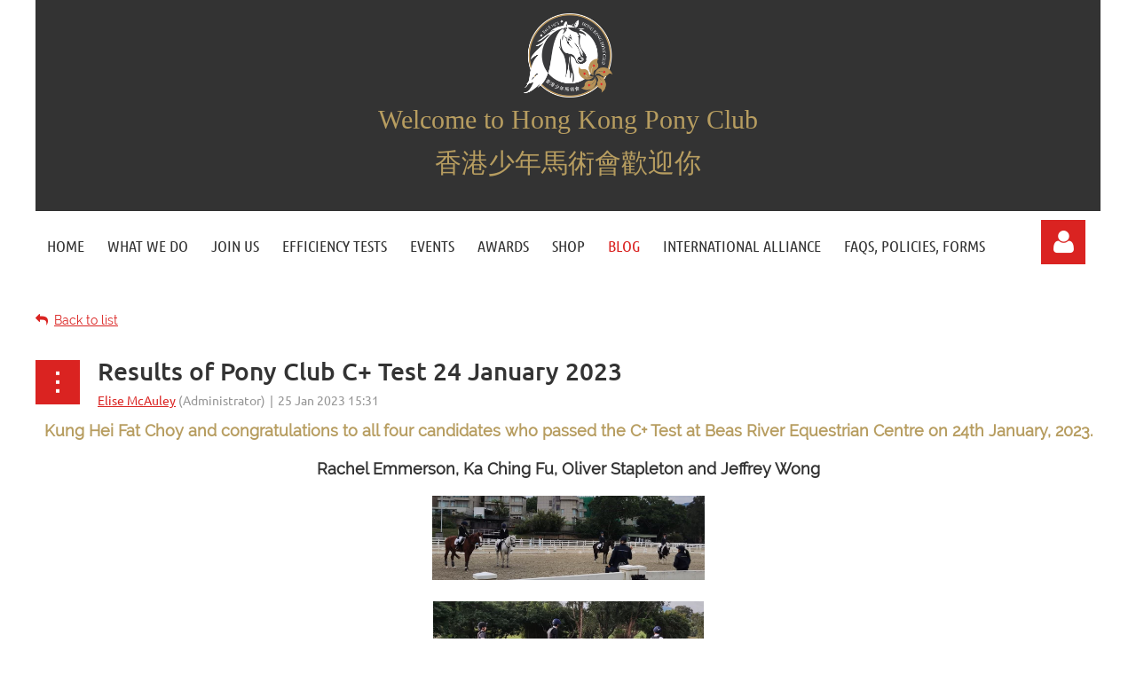

--- FILE ---
content_type: text/html; charset=utf-8
request_url: https://www.hongkongponyclub.com/blog/13071884
body_size: 9883
content:
<!DOCTYPE html>
<html lang="en" class="no-js ">
	<head id="Head1">
<meta name="viewport" content="width=device-width, initial-scale=1.0">
<link href="https://www.hongkongponyclub.com/BuiltTheme/kaleidoscope_neon.v3.0/f4bbee45/Styles/combined.css" rel="stylesheet" type="text/css" /><link href="https://www.hongkongponyclub.com/resources/theme/customStyles.css?t=637593554860630000" rel="stylesheet" type="text/css" /><link href="https://live-sf.wildapricot.org/WebUI/built9.11.0-db59b40/scripts/public/react/index-84b33b4.css" rel="stylesheet" type="text/css" /><link href="https://live-sf.wildapricot.org/WebUI/built9.11.0-db59b40/css/shared/ui/shared-ui-compiled.css" rel="stylesheet" type="text/css" /><script type="text/javascript" language="javascript" id="idJavaScriptEnvironment">var bonaPage_BuildVer='9.11.0-db59b40';
var bonaPage_AdminBackendUrl = '/admin/';
var bonaPage_StatRes='https://live-sf.wildapricot.org/WebUI/';
var bonaPage_InternalPageType = { isUndefinedPage : false,isWebPage : false,isAdminPage : false,isDialogPage : false,isSystemPage : true,isErrorPage : false,isError404Page : false };
var bonaPage_PageView = { isAnonymousView : true,isMemberView : false,isAdminView : false };
var WidgetMode = 0;
var bonaPage_IsUserAnonymous = true;
var bonaPage_ThemeVer='f4bbee450637593554860630000'; var bonaPage_ThemeId = 'kaleidoscope_neon.v3.0'; var bonaPage_ThemeVersion = '3.0';
var bonaPage_id='18010'; version_id='';
if (bonaPage_InternalPageType && (bonaPage_InternalPageType.isSystemPage || bonaPage_InternalPageType.isWebPage) && window.self !== window.top) { var success = true; try { var tmp = top.location.href; if (!tmp) { top.location = self.location; } } catch (err) { try { if (self != top) { top.location = self.location; } } catch (err) { try { if (self != top) { top = self; } success = false; } catch (err) { success = false; } } success = false; } if (!success) { window.onload = function() { document.open('text/html', 'replace'); document.write('<ht'+'ml><he'+'ad></he'+'ad><bo'+'dy><h1>Wrong document context!</h1></bo'+'dy></ht'+'ml>'); document.close(); } } }
try { function waMetricsGlobalHandler(args) { if (WA.topWindow.waMetricsOuterGlobalHandler && typeof(WA.topWindow.waMetricsOuterGlobalHandler) === 'function') { WA.topWindow.waMetricsOuterGlobalHandler(args); }}} catch(err) {}
 try { if (parent && parent.BonaPage) parent.BonaPage.implementBonaPage(window); } catch (err) { }
try { document.write('<style type="text/css"> .WaHideIfJSEnabled, .HideIfJSEnabled { display: none; } </style>'); } catch(err) {}
var bonaPage_WebPackRootPath = 'https://live-sf.wildapricot.org/WebUI/built9.11.0-db59b40/scripts/public/react/';</script><script type="text/javascript" language="javascript" src="https://live-sf.wildapricot.org/WebUI/built9.11.0-db59b40/scripts/shared/bonapagetop/bonapagetop-compiled.js" id="idBonaPageTop"></script><script type="text/javascript" language="javascript" src="https://live-sf.wildapricot.org/WebUI/built9.11.0-db59b40/scripts/public/react/index-84b33b4.js" id="ReactPublicJs"></script><script type="text/javascript" language="javascript" src="https://live-sf.wildapricot.org/WebUI/built9.11.0-db59b40/scripts/shared/ui/shared-ui-compiled.js" id="idSharedJs"></script><script type="text/javascript" language="javascript" src="https://live-sf.wildapricot.org/WebUI/built9.11.0-db59b40/General.js" id=""></script><script type="text/javascript" language="javascript" src="https://www.hongkongponyclub.com/BuiltTheme/kaleidoscope_neon.v3.0/f4bbee45/Scripts/combined.js" id=""></script><link href="https://www.hongkongponyclub.com/page-18010/RSS" rel="alternate" type="application/rss+xml" title="Blog RSS feed" /><title>Hong Kong Pony Club - Results of Pony Club C+ Test 24 January 2023</title>
<link rel="search" type="application/opensearchdescription+xml" title="www.hongkongponyclub.com" href="/opensearch.ashx" /></head>
	<body id="PAGEID_18010" class="publicContentView LayoutMain">
<div class="mLayout layoutMain" id="mLayout">

<div class="mobilePanelContainer">
<div id="id_MobilePanel" data-componentId="MobilePanel" class="WaPlaceHolder WaPlaceHolderMobilePanel" style=""><div style=""><div id="id_QFpB82d" class="WaGadgetOnly WaGadgetMobilePanel  gadgetStyleNone" style="" data-componentId="QFpB82d" ><div class="mobilePanel">
	
	<div class="mobilePanelButton buttonMenu" title="Menu">Menu</div>
<div class="mobilePanelButton buttonLogin" title="Log in">Log in</div>
<div class="menuInner">
		<ul class="firstLevel">
<li class=" ">
	<div class="item">
		<a href="https://www.hongkongponyclub.com/" title="Home"><span>Home</span></a>
</div>
</li>
	
<li class=" ">
	<div class="item">
		<a href="https://www.hongkongponyclub.com/what-we-do" title="What We Do"><span>What We Do</span></a>
</div>
</li>
	
<li class=" ">
	<div class="item">
		<a href="https://www.hongkongponyclub.com/join-us" title="Join us"><span>Join us</span></a>
</div>
</li>
	
<li class=" ">
	<div class="item">
		<a href="https://www.hongkongponyclub.com/Efficiency-Tests" title="Efficiency Tests"><span>Efficiency Tests</span></a>
</div>
</li>
	
<li class=" ">
	<div class="item">
		<a href="https://www.hongkongponyclub.com/events" title="Events"><span>Events</span></a>
</div>
</li>
	
<li class=" ">
	<div class="item">
		<a href="https://www.hongkongponyclub.com/page-18143" title="Awards"><span>Awards</span></a>
</div>
</li>
	
<li class=" ">
	<div class="item">
		<a href="https://www.hongkongponyclub.com/Shop" title="Shop"><span>Shop</span></a>
</div>
</li>
	
<li class="sel ">
	<div class="item">
		<a href="https://www.hongkongponyclub.com/blog" title="Blog"><span>Blog</span></a>
</div>
</li>
	
<li class=" ">
	<div class="item">
		<a href="https://www.hongkongponyclub.com/IPE-2018" title="International Alliance"><span>International Alliance</span></a>
</div>
</li>
	
<li class=" ">
	<div class="item">
		<a href="https://www.hongkongponyclub.com/page-18144" title="FAQs, Policies, Forms"><span>FAQs, Policies, Forms</span></a>
</div>
</li>
	
</ul>
	</div>

	<div class="loginInner">
<div class="loginContainerForm oAuthIsfalse">
<form method="post" action="https://www.hongkongponyclub.com/Sys/Login" id="id_QFpB82d_form" class="generalLoginBox"  data-disableInAdminMode="true">
<input type="hidden" name="ReturnUrl" id="id_QFpB82d_returnUrl" value="">
				<input type="hidden" name="browserData" id="id_QFpB82d_browserField">
<div class="loginUserName">
<div class="loginUserNameTextBox">
		<input name="email" type="text" maxlength="100" placeholder="Email"  id="id_QFpB82d_userName" tabindex="1" class="emailTextBoxControl"/>
	</div>
</div><div class="loginPassword">
<div class="loginPasswordTextBox">
		<input name="password" type="password" placeholder="Password" maxlength="50" id="id_QFpB82d_password" tabindex="2" class="passwordTextBoxControl" autocomplete="off"/>
	</div>
</div> 
    <input id="g-recaptcha-invisible_QFpB82d" name="g-recaptcha-invisible" value="recaptcha" type="hidden"/> 
    <div id="recapcha_placeholder_QFpB82d" style="display:none"></div>
    <span id="idReCaptchaValidator_QFpB82d" errorMessage="Please verify that you are not a robot" style="display:none" validatorType="method" ></span>
    <script>
        $("#idReCaptchaValidator_QFpB82d").on( "wavalidate", function(event, validationResult) {
            if (grecaptcha.getResponse(widgetId_QFpB82d).length == 0){
                grecaptcha.execute(widgetId_QFpB82d);	
                validationResult.shouldStopValidation = true;
                return;
            }

            validationResult.result = true;
        });
  
            var widgetId_QFpB82d;

            var onloadCallback_QFpB82d = function() {
                // Renders the HTML element with id 'recapcha_placeholder_QFpB82d' as a reCAPTCHA widget.
                // The id of the reCAPTCHA widget is assigned to 'widgetId_QFpB82d'.
                widgetId_QFpB82d = grecaptcha.render('recapcha_placeholder_QFpB82d', {
                'sitekey' : '6LfmM_UhAAAAAJSHT-BwkAlQgN0mMViOmaK7oEIV',
                'size': 'invisible',
                'callback': function(){
                    document.getElementById('g-recaptcha-invisible_QFpB82d').form.submit();
                },
                'theme' : 'light'
            });
        };
    </script>
	
    <script src="https://www.google.com/recaptcha/api.js?onload=onloadCallback_QFpB82d&render=explicit" async defer></script>

 <div class="loginActionRememberMe">
		<input id="id_QFpB82d_rememberMe" type="checkbox" name="rememberMe" tabindex="3" class="rememberMeCheckboxControl"/>
		<label for="id_QFpB82d_rememberMe">Remember me</label>
	</div>
<div class="loginPasswordForgot">
		<a href="https://www.hongkongponyclub.com/Sys/ResetPasswordRequest">Forgot password</a>
	</div>
<div class="loginAction">
	<input type="submit" name="ctl03$ctl02$loginViewControl$loginControl$Login" value="Log in" id="id_QFpB82d_loginAction" onclick="if (!browserInfo.clientCookiesEnabled()) {alert('Warning: browser cookies disabled. Please enable them to use this website.'); return false;}" tabindex="4" class="loginButton loginButtonControl"/>
</div></form></div>
</div>

</div>

<script type="text/javascript">

jq$(function()
{
	var gadget = jq$('#id_QFpB82d'),
		menuContainer = gadget.find('.menuInner'),
		loginContainer = gadget.find('.loginInner');

	gadget.find('.buttonMenu').on("click",function()
	{
		menuContainer.toggle();
		loginContainer.hide();
		jq$(this).toggleClass('active');
        jq$('.buttonLogin').removeClass('active');
		return false;
	});

	gadget.find('.buttonLogin').on("click",function()
	{
		loginContainer.toggle();
		menuContainer.hide();
		jq$(this).toggleClass('active');
        jq$('.buttonMenu').removeClass('active');
		return false;
	});

	gadget.find('.mobilePanel').on("click",function(event)
	{
        if( !(jq$(event.target).parents('.loginInner').size() || event.target.className == 'loginInner') )
        {
            menuContainer.hide();
            loginContainer.hide();
            jq$('.buttonLogin').removeClass('active');
            jq$('.buttonMenu').removeClass('active');
        }

        event.stopPropagation();
	});

	jq$('body').on("click",function()
	{
		menuContainer.hide();
		loginContainer.hide();
		jq$('.buttonLogin').removeClass('active');
        jq$('.buttonMenu').removeClass('active');
	});


	// login
	var browserField = document.getElementById('id_QFpB82d' + '_browserField');

	if (browserField)
	{
		browserField.value = browserInfo.getBrowserCapabilitiesData();
	}

	jq$('#id_QFpB82d' + '_form').FormValidate();
	jq$('.WaGadgetMobilePanel form').attr('data-disableInAdminMode', 'false');

});

</script></div></div>
</div></div>

		<!-- header zone -->
		<div class="zonePlace zoneHeader1">
<div id="idHeaderContentHolder" data-componentId="Header" class="WaPlaceHolder WaPlaceHolderHeader" style="background-color:#FFFFFF;"><div style=""><div id="id_CbeLGL3" data-componentId="CbeLGL3" class="WaLayoutContainerFirst" style="background-color:#333333;"><table cellspacing="0" cellpadding="0" class="WaLayoutTable" style=""><tr data-componentId="CbeLGL3_row" class="WaLayoutRow"><td id="id_SHJ8yQV" data-componentId="SHJ8yQV" class="WaLayoutItem" style="width:100%;"><div id="id_CVJqFIc" class="WaLayoutPlaceHolder placeHolderContainer" data-componentId="CVJqFIc" style=""><div style=""><div id="id_nnIyKuJ" class="WaGadgetOnly WaGadgetContent  gadgetStyleNone" style="" data-componentId="nnIyKuJ" ><div class="gadgetStyleBody gadgetContentEditableArea" style="padding-bottom:15px;" data-editableArea="0" data-areaHeight="auto">
<p style="line-height: 20px; margin-bottom: 0px !important;" align="center"><img src="/resources/Pictures/Logos/HKPC_Logo_2020_grey%20on%20grey.png" alt="" title="" border="15" width="100" height="95" style="margin-left: auto; margin-right: auto; display: block; border-color: rgb(51, 51, 51);"><span style="font-size: 30px; color: rgb(183, 157, 96); font-family: &quot;Times New Roman&quot;;">Welcome to Hong Kong Pony Club</span></p><br><p style="line-height: 20px; margin-top: 0px !important; margin-bottom: 0px !important;" align="center"><span><font style="font-size: 30px;" face="PMingLiU, serif" color="#B79D60"><span><font face="PMingLiU, serif">香港少年</font></span>馬術會</font></span><font style="font-size: 30px;" color="#B79D60"><span>歡迎你</span></font> </p><p style="line-height: 20px; margin-top: 0px !important; margin-bottom: 0px !important;" align="center"><span><font style="font-size: 30px;" face="PMingLiU, serif" color="#B79D60"><span><font face="PMingLiU, serif"></font></span></font></span></p><br></div>
</div></div></div></td></tr></table> </div><div id="id_1qbeHPu" data-componentId="1qbeHPu" class="WaLayoutContainer" style=""><table cellspacing="0" cellpadding="0" class="WaLayoutTable" style=""><tr data-componentId="1qbeHPu_row" class="WaLayoutRow"><td id="id_HW1jnmY" data-componentId="HW1jnmY" class="WaLayoutItem" style="width:93%;"><div id="id_2q1xuvH" class="WaLayoutPlaceHolder placeHolderContainer" data-componentId="2q1xuvH" style=""><div style=""><div id="id_svVLY2a" class="WaGadgetOnly WaGadgetMenuHorizontal  gadgetStyleNone" style="" data-componentId="svVLY2a" ><div class="menuBackground"></div>
<div class="menuInner">
	<ul class="firstLevel">
<li class=" ">
	<div class="item">
		<a href="https://www.hongkongponyclub.com/" title="Home"><span>Home</span></a>
</div>
</li>
	
<li class=" ">
	<div class="item">
		<a href="https://www.hongkongponyclub.com/what-we-do" title="What We Do"><span>What We Do</span></a>
</div>
</li>
	
<li class=" ">
	<div class="item">
		<a href="https://www.hongkongponyclub.com/join-us" title="Join us"><span>Join us</span></a>
</div>
</li>
	
<li class=" ">
	<div class="item">
		<a href="https://www.hongkongponyclub.com/Efficiency-Tests" title="Efficiency Tests"><span>Efficiency Tests</span></a>
</div>
</li>
	
<li class=" ">
	<div class="item">
		<a href="https://www.hongkongponyclub.com/events" title="Events"><span>Events</span></a>
</div>
</li>
	
<li class=" ">
	<div class="item">
		<a href="https://www.hongkongponyclub.com/page-18143" title="Awards"><span>Awards</span></a>
</div>
</li>
	
<li class=" ">
	<div class="item">
		<a href="https://www.hongkongponyclub.com/Shop" title="Shop"><span>Shop</span></a>
</div>
</li>
	
<li class="sel ">
	<div class="item">
		<a href="https://www.hongkongponyclub.com/blog" title="Blog"><span>Blog</span></a>
</div>
</li>
	
<li class=" ">
	<div class="item">
		<a href="https://www.hongkongponyclub.com/IPE-2018" title="International Alliance"><span>International Alliance</span></a>
</div>
</li>
	
<li class=" ">
	<div class="item">
		<a href="https://www.hongkongponyclub.com/page-18144" title="FAQs, Policies, Forms"><span>FAQs, Policies, Forms</span></a>
</div>
</li>
	
</ul>
</div>


<script type="text/javascript">

	jq$(function()
	{

		WebFont.load({
			custom: {
				families: ['Ubuntu', 'Ubuntu condensed']
			},
			active: function()
			{
				resizeMenu();
			}
		});


		var gadgetHorMenu = jq$('#id_svVLY2a'),
			gadgetHorMenuContainer = gadgetHorMenu.find('.menuInner'),
			firstLevelMenu = gadgetHorMenu.find('ul.firstLevel'),
			holderInitialMenu = firstLevelMenu.children(),
			outsideItems = null,
			phantomElement = '<li class="phantom"><div class="item"><a href="#"><span>&#x2261;</span></a><ul class="secondLevel"></ul></div></li>',
			placeHolder = gadgetHorMenu.parents('.WaLayoutPlaceHolder'),
			placeHolderId = placeHolder && placeHolder.attr('data-componentId'),
			mobileState = false,
			isTouchSupported = !!(('ontouchstart' in window) || (window.DocumentTouch && document instanceof DocumentTouch) || (navigator.msPointerEnabled && navigator.msMaxTouchPoints));


		function resizeMenu()
		{
			var i,
				len,
				fitMenuWidth = 0,
				menuItemPhantomWidth = 80;

			firstLevelMenu.html( holderInitialMenu).removeClass('adapted').css({ width: 'auto' }); // restore initial menu

			if( firstLevelMenu.width() > gadgetHorMenuContainer.width() ) // if menu oversize
			{
				menuItemPhantomWidth = firstLevelMenu.addClass('adapted').append( phantomElement).children('.phantom').width();

				for( i = 0, len = holderInitialMenu.size(); i <= len; i++ )
				{
					fitMenuWidth += jq$( holderInitialMenu.get(i) ).width();

					if( fitMenuWidth + menuItemPhantomWidth > gadgetHorMenuContainer.width() )
					{
						outsideItems = firstLevelMenu.children(':gt('+(i-1)+'):not(.phantom)').remove();
						firstLevelMenu.find('.phantom > .item > ul').append( outsideItems);
						gadgetHorMenuContainer.css('overflow','visible');
						break;
					}
				}
				gadgetHorMenu.find('.phantom > .item > a').click(function(){ return false; });
			}

			disableFirstTouch();

			firstLevelMenu.css( 'width', '' ); // restore initial menu width
			firstLevelMenu.children().removeClass('last-child').eq(-1).addClass('last-child'); // add last-child mark
		}

		jq$(window).resize(function()
		{
			resizeMenu();
		});

		function onLayoutColumnResized(sender, args)
		{
			args = args || {};

			if (placeHolderId && (placeHolderId == args.leftColPlaceHolderId || placeHolderId == args.rightColPlaceHolderId))
			{
				resizeMenu();
			}
		}

		BonaPage.addPageStateHandler(BonaPage.PAGE_PARSED, function() { WA.Gadgets.LayoutColumnResized.addHandler(onLayoutColumnResized); });
		BonaPage.addPageStateHandler(BonaPage.PAGE_UNLOADED, function() { WA.Gadgets.LayoutColumnResized.removeHandler(onLayoutColumnResized); });


        function disableFirstTouch()
        {
          if (!isTouchSupported) return;

          jq$('#id_svVLY2a').find('.menuInner li.dir > .item > a').on( 'click', function(event)
          {
            if( !this.touchCounter )
              this.touchCounter = 0;

            if( this.touchCounter >= 1 )
            {
              this.touchCounter = 0;
              return true;
            }
            this.touchCounter++;

            if (!mobileState)
            {
              WA.stopEventDefault(event);
            }
          });

          jq$('#id_svVLY2a').find('.menuInner li.dir > .item > a').on( 'mouseout', function(event)
          {
            if( !this.touchCounter )
              this.touchCounter = 0;
            this.touchCounter = 0;
          });
        }

        disableFirstTouch();

	});
</script></div></div></div></td><td style="" data-componentId="HW1jnmY_separator" class="WaLayoutSeparator"><div style="width: inherit;"></div></td><td id="id_u5IIhca" data-componentId="u5IIhca" class="WaLayoutItem" style="width:7%;"><div id="id_6x3cbeI" class="WaLayoutPlaceHolder placeHolderContainer" data-componentId="6x3cbeI" style=""><div style=""><div id="id_SciSKrf" class="WaGadgetOnly WaGadgetLoginButton  gadgetStyleNone" style="margin-top:10px;" data-componentId="SciSKrf" ><div class="alignCenter unauthorized">
  <div class="loginContainer">
    <a class="loginLink" href="https://www.hongkongponyclub.com/Sys/Login" title="Log in">Log in</a>
  </div>
  </div>
<script>
  jq$(function() {
    var gadgetId = jq$('#id_SciSKrf'),
        containerBox = gadgetId.find('.loginPanel'),
        loginLink = gadgetId.find('.loginLink'),
        transitionTime = 300;

    containerBox.isOpening = false;

    loginLink.on('click', function() {
      if (containerBox.css("visibility") == 'visible') {
        loginLink.removeClass('hover');
        containerBox.animate({ 'opacity': '0' }, transitionTime, function() {
          containerBox.css('visibility','hidden');
          containerBox.css('display','none');
        });
      } else {
        loginLink.addClass('hover');
        containerBox.isOpening = true;
        containerBox.css('display','block');
        containerBox.css('visibility','visible');
        containerBox.animate({ 'opacity': '1' }, transitionTime, function() {
          containerBox.isOpening = false;
        });
      }
    });

    containerBox.on('click', function(e) { e.stopPropagation(); });

    jq$('body').on('click',function() {
      if (containerBox.css("visibility") == 'visible' && !containerBox.isOpening) {
        loginLink.removeClass('hover');
        containerBox.animate({ 'opacity': '0' }, transitionTime, function() {
          containerBox.css('visibility','hidden');
          containerBox.css('display','none');
        });
      }
    });
  });
</script>
</div></div></div></td></tr></table> </div><div id="id_LjDHQR7" data-componentId="LjDHQR7" class="WaLayoutContainerLast" style=""><table cellspacing="0" cellpadding="0" class="WaLayoutTable" style=""><tr data-componentId="LjDHQR7_row" class="WaLayoutRow"><td id="id_1bHhomI" data-componentId="1bHhomI" class="WaLayoutItem" style="width:100%;"></td></tr></table> </div></div>
</div></div>
		<div class="zonePlace zoneHeader2">
<div id="id_Header1" data-componentId="Header1" class="WaPlaceHolder WaPlaceHolderHeader1" style="background-color:#FFFFFF;"><div style=""><div id="id_JpFJ3Gl" data-componentId="JpFJ3Gl" class="WaLayoutContainerFirst" style="background-color:#FFFFFF;"><table cellspacing="0" cellpadding="0" class="WaLayoutTable" style="height:20px;"><tr data-componentId="JpFJ3Gl_row" class="WaLayoutRow"><td id="id_bBoPpMR" data-componentId="bBoPpMR" class="WaLayoutItem" style="width:100%;"></td></tr></table> </div><div id="id_xXt5eTM" class="WaGadgetLast WaGadgetContent  gadgetStyleNone" style="height:10px;" data-componentId="xXt5eTM" ><div class="gadgetStyleBody gadgetContentEditableArea" style="" data-editableArea="0" data-areaHeight="auto">
</div>
<script type="text/javascript">if (window.WA) { new WaContentGadgetResizer({ id: 'id_xXt5eTM' }); }</script>
</div></div>
</div></div>
		<!-- /header zone -->

<!-- content zone -->
	<div class="zonePlace zoneContent">
<div id="idPrimaryContentBlock1Content" data-componentId="Content" class="WaPlaceHolder WaPlaceHolderContent" style="background-color:#FFFFFF;"><div style="padding-top:0px;padding-bottom:0px;"><div id="id_TtBuRrW" class="WaGadgetFirst WaGadgetBlog  gadgetStyleNone WaGadgetBlogStateDetails" style="" data-componentId="TtBuRrW" >



<form method="post" action="" id="form" onreset="if (window.setTimeout) window.setTimeout(&#39;DES_OnReset(false);&#39;, 100);">
<div class="aspNetHidden">
<input type="hidden" name="__EVENTTARGET" id="__EVENTTARGET" value="" />
<input type="hidden" name="__EVENTARGUMENT" id="__EVENTARGUMENT" value="" />
<input type="hidden" name="__VIEWSTATE" id="__VIEWSTATE" value="S2epPL94IG+qmKj0AwRMH8RTB1WOglRjR+lR+A9dBYHv6WKCYBasVgJCvLNghMXjwhq5inoK97+lGFilCEUw+c35kIxvKWZKcYqfuRuK0N3dtIaYXaanaTnp0SXOmS3gHTVALSCXQK+VHDn3R5OL0LPFXccJarx3ibVu/72JWKUNjwZcXnlVHUZjo9H0BAdTVlfnQAkGXUrbWPOGqCMeZ0uQt1+lvr9xXyXVdJeWv/4Xgb6fFs5zkiKTrWdJWv0OsIKoqrzpmAGM4PLL4WfOmIB5j/JlGz0uDSvi393sc3ZyaOK6FMPwPopfcGkXI2lp40RA8UPx27M14ox92jhoo2Y3KM0mXyD1/vSlqIqQjUYwv4390Dt0mcm1eu2VvJbR43OTqA==" />
</div>

<script type="text/javascript">
//<![CDATA[
var theForm = document.forms['form'];
if (!theForm) {
    theForm = document.form;
}
function __doPostBack(eventTarget, eventArgument) {
    if (!theForm.onsubmit || (theForm.onsubmit() != false)) {
        theForm.__EVENTTARGET.value = eventTarget;
        theForm.__EVENTARGUMENT.value = eventArgument;
        theForm.submit();
    }
}
//]]>
</script>


<script src="/WebResource.axd?d=yaR7zmKeYvCXo6E0l2jqTEcJktAZ9oglcSuHPEtwuv6Y-OZLuwmAx_h0q7K0hGBiped7bOpo6dhIvocpAjPu6UieYjY1&amp;t=638901536248157332" type="text/javascript"></script>


<script type="text/javascript">
//<![CDATA[
var BodyTextBoxId = 'FunctionalBlock1_ctl00_blogPostEdit_BlogPostEditBody_BlogPostEditBodyMemberView_bodyTextBox';
var deleteAccessGrantedFunctionalBlock1_ctl00_blogPostView_blogEntry = false;
//]]>
</script>
<script type='text/javascript' src='/DES/GetFiles.aspx?type=scripts&amp;version=5.0.5.5000&amp;files=0_49'></script>

    
    <input type="hidden" name="FunctionalBlock1$contentModeHidden" id="FunctionalBlock1_contentModeHidden" value="1" />


<div id="idBlogsTitleMainContainer" class="pageTitleOuterContainer">
  
    <div id="idBlogBackContainer" class="pageBackContainer">
      <a id="FunctionalBlock1_ctl00_blogPostView_title_backLink" href="https://www.hongkongponyclub.com/blog">Back to list</a>
    </div> 
  
</div>
    
    <div class="blogEntryOuterContainer"><div class="cornersContainer"><div class="topCorners"><div class="c1"></div><div class="c2"></div><div class="c3"></div><div class="c4"></div><div class="c5"></div><!--[if gt IE 6]><!--><div class="r1"><div class="r2"><div class="r3"><div class="r4"><div class="r5"></div></div></div></div></div><!--<![endif]--></div></div><div  class="blogEntryContainer"><div class="d1"><div class="d2"><div class="d3"><div class="d4"><div class="d5"><div class="d6"><div class="d7"><div class="d8"><div class="d9"><div class="inner">
        <div class="boxOuterContainer boxBaseView"><div class="cornersContainer"><div class="topCorners"><div class="c1"></div><div class="c2"></div><div class="c3"></div><div class="c4"></div><div class="c5"></div><!--[if gt IE 6]><!--><div class="r1"><div class="r2"><div class="r3"><div class="r4"><div class="r5"></div></div></div></div></div><!--<![endif]--></div></div><div  class="boxContainer"><div class="d1"><div class="d2"><div class="d3"><div class="d4"><div class="d5"><div class="d6"><div class="d7"><div class="d8"><div class="d9"><div class="inner">
    <div class="boxHeaderOuterContainer"><div class="cornersContainer"><div class="topCorners"><div class="c1"></div><div class="c2"></div><div class="c3"></div><div class="c4"></div><div class="c5"></div><!--[if gt IE 6]><!--><div class="r1"><div class="r2"><div class="r3"><div class="r4"><div class="r5"></div></div></div></div></div><!--<![endif]--></div></div><div  class="boxHeaderContainer"><div class="d1"><div class="d2"><div class="d3"><div class="d4"><div class="d5"><div class="d6"><div class="d7"><div class="d8"><div class="d9"><div class="inner">
        <h4 class="boxHeaderTitle">
          
          Results of Pony Club C+ Test 24 January 2023
        </h4>
      <div class="clearEndContainer"></div></div></div></div></div></div></div></div></div></div></div></div><div class="cornersContainer"><div class="bottomCorners"><!--[if gt IE 6]><!--><div class="r1"><div class="r2"><div class="r3"><div class="r4"><div class="r5"></div></div></div></div></div><!--<![endif]--><div class="c5"></div><div class="c4"></div><div class="c3"></div><div class="c2"></div><div class="c1"></div></div></div></div>

    <div class="boxBodyOuterContainer"><div class="cornersContainer"><div class="topCorners"><div class="c1"></div><div class="c2"></div><div class="c3"></div><div class="c4"></div><div class="c5"></div><!--[if gt IE 6]><!--><div class="r1"><div class="r2"><div class="r3"><div class="r4"><div class="r5"></div></div></div></div></div><!--<![endif]--></div></div><div  class="boxBodyContainer"><div class="d1"><div class="d2"><div class="d3"><div class="d4"><div class="d5"><div class="d6"><div class="d7"><div class="d8"><div class="d9"><div class="inner">
        <div class="boxBodyInfoOuterContainer"><div class="cornersContainer"><div class="topCorners"><div class="c1"></div><div class="c2"></div><div class="c3"></div><div class="c4"></div><div class="c5"></div><!--[if gt IE 6]><!--><div class="r1"><div class="r2"><div class="r3"><div class="r4"><div class="r5"></div></div></div></div></div><!--<![endif]--></div></div><div  class="boxBodyInfoContainer"><div class="d1"><div class="d2"><div class="d3"><div class="d4"><div class="d5"><div class="d6"><div class="d7"><div class="d8"><div class="d9"><div class="inner">
            <div class="boxInfoContainer">
              <h5> 
                <span class="postedOn">25 Jan 2023 15:31</span> |
                <span class="postedByLink"><a href="https://www.hongkongponyclub.com/Sys/PublicProfile/47696583">Elise McAuley</a><span class="postedByComment"> (Administrator)</span></span>
              </h5>
            </div>
          <div class="clearEndContainer"></div></div></div></div></div></div></div></div></div></div></div></div><div class="cornersContainer"><div class="bottomCorners"><!--[if gt IE 6]><!--><div class="r1"><div class="r2"><div class="r3"><div class="r4"><div class="r5"></div></div></div></div></div><!--<![endif]--><div class="c5"></div><div class="c4"></div><div class="c3"></div><div class="c2"></div><div class="c1"></div></div></div></div>

          <div class="boxBodyContentOuterContainer"><div class="cornersContainer"><div class="topCorners"><div class="c1"></div><div class="c2"></div><div class="c3"></div><div class="c4"></div><div class="c5"></div><!--[if gt IE 6]><!--><div class="r1"><div class="r2"><div class="r3"><div class="r4"><div class="r5"></div></div></div></div></div><!--<![endif]--></div></div><div  class="boxBodyContentContainer fixedHeight"><div class="d1"><div class="d2"><div class="d3"><div class="d4"><div class="d5"><div class="d6"><div class="d7"><div class="d8"><div class="d9"><div class="inner">
                  <div class="blogPostBody gadgetBlogEditableArea">
                      <p align="center"><strong><font color="#B79D60">Kung Hei Fat Choy and congratulations to all four candidates who passed the C+ Test at Beas River Equestrian Centre on 24th January, 2023.</font></strong></p>

<p align="center"><strong>Rachel Emmerson,</strong> <strong>Ka Ching Fu</strong><strong>,</strong> <strong>Oliver Stapleton and</strong> <strong>Jeffrey Wong</strong></p>

<p align="center"><strong><img src="/resources/Pictures/C%20plus%20test%20Jan%202023%20paddock.jpg" alt="" title="" width="307" height="95" border="0"></strong><br></p>

<p align="center"><img src="/resources/Pictures/C%20plus%20test%20Jan%202023%20XC.jpg" alt="" title="" width="305" height="125" border="0"><br></p>

<p align="center">Thank you Nicky Craven for examining and to Peta Duncalf and Gary Johnston for helping to prepare the candidates.<br></p>
                  </div>
                  <a name="addComment"></a>
              <div class="clearEndContainer"></div></div></div></div></div></div></div></div></div></div></div></div><div class="cornersContainer"><div class="bottomCorners"><!--[if gt IE 6]><!--><div class="r1"><div class="r2"><div class="r3"><div class="r4"><div class="r5"></div></div></div></div></div><!--<![endif]--><div class="c5"></div><div class="c4"></div><div class="c3"></div><div class="c2"></div><div class="c1"></div></div></div></div>
      <div class="clearEndContainer"></div></div></div></div></div></div></div></div></div></div></div></div><div class="cornersContainer"><div class="bottomCorners"><!--[if gt IE 6]><!--><div class="r1"><div class="r2"><div class="r3"><div class="r4"><div class="r5"></div></div></div></div></div><!--<![endif]--><div class="c5"></div><div class="c4"></div><div class="c3"></div><div class="c2"></div><div class="c1"></div></div></div></div>
    
    <div class="boxFooterOuterContainer"><div class="cornersContainer"><div class="topCorners"><div class="c1"></div><div class="c2"></div><div class="c3"></div><div class="c4"></div><div class="c5"></div><!--[if gt IE 6]><!--><div class="r1"><div class="r2"><div class="r3"><div class="r4"><div class="r5"></div></div></div></div></div><!--<![endif]--></div></div><div  class="boxFooterContainer"><div class="d1"><div class="d2"><div class="d3"><div class="d4"><div class="d5"><div class="d6"><div class="d7"><div class="d8"><div class="d9"><div class="inner">
        <div id="FunctionalBlock1_ctl00_blogPostView_blogEntry_postBottom" class="postBottom" messageId="13071884">
          <div class="boxFooterPrimaryOuterContainer"><div class="cornersContainer"><div class="topCorners"><div class="c1"></div><div class="c2"></div><div class="c3"></div><div class="c4"></div><div class="c5"></div><!--[if gt IE 6]><!--><div class="r1"><div class="r2"><div class="r3"><div class="r4"><div class="r5"></div></div></div></div></div><!--<![endif]--></div></div><div  class="boxFooterPrimaryContainer"><div class="d1"><div class="d2"><div class="d3"><div class="d4"><div class="d5"><div class="d6"><div class="d7"><div class="d8"><div class="d9"><div class="inner">
              <a href="https://www.hongkongponyclub.com/Sys/Login?ReturnUrl=%2fblog%2f13071884%2fReply%3freplyTo%3d13071884%26anchor%3daddComment">Add comment</a>
            <div class="clearEndContainer"></div></div></div></div></div></div></div></div></div></div></div></div><div class="cornersContainer"><div class="bottomCorners"><!--[if gt IE 6]><!--><div class="r1"><div class="r2"><div class="r3"><div class="r4"><div class="r5"></div></div></div></div></div><!--<![endif]--><div class="c5"></div><div class="c4"></div><div class="c3"></div><div class="c2"></div><div class="c1"></div></div></div></div>
          <div class="boxFooterSecondaryOuterContainer"><div class="cornersContainer"><div class="topCorners"><div class="c1"></div><div class="c2"></div><div class="c3"></div><div class="c4"></div><div class="c5"></div><!--[if gt IE 6]><!--><div class="r1"><div class="r2"><div class="r3"><div class="r4"><div class="r5"></div></div></div></div></div><!--<![endif]--></div></div><div  class="boxFooterSecondaryContainer"><div class="d1"><div class="d2"><div class="d3"><div class="d4"><div class="d5"><div class="d6"><div class="d7"><div class="d8"><div class="d9"><div class="inner">
              
              
            <div class="clearEndContainer"></div></div></div></div></div></div></div></div></div></div></div></div><div class="cornersContainer"><div class="bottomCorners"><!--[if gt IE 6]><!--><div class="r1"><div class="r2"><div class="r3"><div class="r4"><div class="r5"></div></div></div></div></div><!--<![endif]--><div class="c5"></div><div class="c4"></div><div class="c3"></div><div class="c2"></div><div class="c1"></div></div></div></div>
        </div>
        
        <div class="replyContainer">
          
        </div>
        <div style="display:none">
          <input type="submit" name="FunctionalBlock1$ctl00$blogPostView$blogEntry$editPost" value="Edit post" onclick="javascript:WebForm_DoPostBackWithOptions(new WebForm_PostBackOptions(&quot;FunctionalBlock1$ctl00$blogPostView$blogEntry$editPost&quot;, &quot;&quot;, true, &quot;&quot;, &quot;&quot;, false, false))" id="FunctionalBlock1_ctl00_blogPostView_blogEntry_editPost" title="Edit current post" />
          <input type="submit" name="FunctionalBlock1$ctl00$blogPostView$blogEntry$deletePost" value="Delete post" onclick="javascript:WebForm_DoPostBackWithOptions(new WebForm_PostBackOptions(&quot;FunctionalBlock1$ctl00$blogPostView$blogEntry$deletePost&quot;, &quot;&quot;, true, &quot;&quot;, &quot;&quot;, false, false))" id="FunctionalBlock1_ctl00_blogPostView_blogEntry_deletePost" title="Delete current post" />
        </div>
      <div class="clearEndContainer"></div></div></div></div></div></div></div></div></div></div></div></div><div class="cornersContainer"><div class="bottomCorners"><!--[if gt IE 6]><!--><div class="r1"><div class="r2"><div class="r3"><div class="r4"><div class="r5"></div></div></div></div></div><!--<![endif]--><div class="c5"></div><div class="c4"></div><div class="c3"></div><div class="c2"></div><div class="c1"></div></div></div></div>
  <div class="clearEndContainer"></div></div></div></div></div></div></div></div></div></div></div></div><div class="cornersContainer"><div class="bottomCorners"><!--[if gt IE 6]><!--><div class="r1"><div class="r2"><div class="r3"><div class="r4"><div class="r5"></div></div></div></div></div><!--<![endif]--><div class="c5"></div><div class="c4"></div><div class="c3"></div><div class="c2"></div><div class="c1"></div></div></div></div>
<script type="text/javascript">
  function deleteClickConfirmationFunctionalBlock1_ctl00_blogPostView_blogEntry()
  {
    if (deleteAccessGrantedFunctionalBlock1_ctl00_blogPostView_blogEntry != true)
    {
      return false;
    }
  
    if (!confirm(deleteConfirmText)) return false;
    
    Page_BlockSubmit = false;
    
    return true;
  }
  
  function deleteClickConfirmationAdminPanelFunctionalBlock1_ctl00_blogPostView_blogEntry()
  {
    if (deleteAccessGrantedFunctionalBlock1_ctl00_blogPostView_blogEntry != true)
    {
      return false;
    }

    if (!confirm(deleteConfirmText)) return false;
    
    Page_BlockSubmit = false;
    
    return true;
  }
</script>

      <div class="clearEndContainer"></div></div></div></div></div></div></div></div></div></div></div></div><div class="cornersContainer"><div class="bottomCorners"><!--[if gt IE 6]><!--><div class="r1"><div class="r2"><div class="r3"><div class="r4"><div class="r5"></div></div></div></div></div><!--<![endif]--><div class="c5"></div><div class="c4"></div><div class="c3"></div><div class="c2"></div><div class="c1"></div></div></div></div>

    
 


  
<div class="aspNetHidden">

	<input type="hidden" name="__VIEWSTATEGENERATOR" id="__VIEWSTATEGENERATOR" value="2AE9EEA8" />
</div>

<script type="text/javascript">
//<![CDATA[
window.BlogHelper.previousReplyLink = WA.$('', window);
window.BlogHelper.replyingOnCommentId = 0;
if (window.DataChangeWatcher) {DataChangeWatcher.startWatching('', 'Unsaved changes will be lost. Proceed?', true);}//]]>
</script>
</form></div><div id="id_geKFQBS" class="WaGadgetLast WaGadgetContent  gadgetStyleNone" style="" data-componentId="geKFQBS" ><div class="gadgetStyleBody gadgetContentEditableArea" style="" data-editableArea="0" data-areaHeight="auto">
<p><br></p></div>
</div></div>
</div></div>
	<!-- /content zone -->

<!-- footer zone -->
		<div class="zonePlace zoneFooter1">
</div>
		<div class="zonePlace zoneFooter2">
<div id="id_Footer1" data-componentId="Footer1" class="WaPlaceHolder WaPlaceHolderFooter1" style="background-color:#999999;"><div style="padding-top:20px;padding-right:20px;padding-bottom:20px;padding-left:20px;"><div id="id_N42NVtS" data-componentId="N42NVtS" class="WaLayoutContainerOnly" style=""><table cellspacing="0" cellpadding="0" class="WaLayoutTable" style=""><tr data-componentId="N42NVtS_row" class="WaLayoutRow"><td id="id_vUGH5W7" data-componentId="vUGH5W7" class="WaLayoutItem" style="width:35%;"><div id="id_SZutYTx" class="WaLayoutPlaceHolder placeHolderContainer" data-componentId="SZutYTx" style=""><div style=""><div id="id_SqQeep8" class="WaGadgetOnly WaGadgetContent  gadgetStyle002" style="" data-componentId="SqQeep8" ><div class="gadgetStyleBody gadgetContentEditableArea" style="padding-top:10px;padding-right:0px;padding-left:0px;" data-editableArea="0" data-areaHeight="auto">
<style type="text/css">
p.p1 {margin: 0.0px 0.0px 0.0px 0.0px; font: 12.0px 'Helvetica Neue'; color: #454545}
</style>


<p class="p1" style="line-height: 20px;"><font color="#ffffff" style="font-size: 16px;" face="Raleway, sans-serif"><strong style="">Hong Kong Pony Club,</strong>&nbsp;</font></p>
<p class="p1" style="line-height: 20px;"><font color="#ffffff" style="font-size: 16px;" face="Raleway, sans-serif">c/o Tuen Mun Public Riding School,&nbsp;</font></p>
<p class="p1" style="line-height: 20px;"><font color="#ffffff" style="font-size: 16px;" face="Raleway, sans-serif">Lot 45 Lung Mun Rd,&nbsp;</font></p>
<p class="p1" style="line-height: 20px;"><font color="#ffffff" style="font-size: 16px;" face="Raleway, sans-serif">Tuen Mun, NT.</font></p></div>
</div></div></div></td><td style="" data-componentId="vUGH5W7_separator" class="WaLayoutSeparator"><div style="width: inherit;"></div></td><td id="id_ZsAzvay" data-componentId="ZsAzvay" class="WaLayoutItem" style="width:35%;"><div id="id_PwWSHJp" class="WaLayoutPlaceHolder placeHolderContainer" data-componentId="PwWSHJp" style=""><div style=""><div id="id_fj8XJcB" class="WaGadgetFirst WaGadgetContent  gadgetStyleNone" style="margin-top:0px;" data-componentId="fj8XJcB" ><div class="gadgetStyleBody gadgetContentEditableArea" style="padding-top:5px;" data-editableArea="0" data-areaHeight="auto">
<p><font color="#ffffff" style="font-size: 16px;" face="Raleway, sans-serif">secretary@hongkongponyclub.com&nbsp; &nbsp; &nbsp; &nbsp; &nbsp; &nbsp; &nbsp; &nbsp; &nbsp; &nbsp; &nbsp; &nbsp; &nbsp; &nbsp; &nbsp; hongkongponyclub@gmail.com&nbsp; &nbsp; &nbsp; &nbsp; &nbsp; &nbsp; &nbsp; &nbsp; &nbsp; &nbsp; &nbsp; &nbsp; &nbsp; &nbsp; &nbsp; &nbsp; &nbsp; &nbsp; &nbsp; Telephone/Whatsapp: +852 4486 3098</font></p><p><font color="#ffffff" style="font-size: 16px;" face="Raleway, sans-serif"><br></font></p></div>
</div><div id="id_6n4xD2m" class="WaGadgetLast WaGadgetSiteSearch  gadgetStyleNone" style="margin-top:15px;" data-componentId="6n4xD2m" ><div class="gadgetStyleBody " style="padding-top:15px;"  data-areaHeight="auto">
<div class="searchBoxOuter alignLeft">
	<div class="searchBox">
<form method="post" action="https://www.hongkongponyclub.com/Sys/Search" id="id_6n4xD2m_form" class="generalSearchBox"  data-disableInAdminMode="true">
<span class="searchBoxFieldContainer"><input class="searchBoxField" type="text" name="searchString" id="idid_6n4xD2m_searchBox" value="" maxlength="300" autocomplete="off"  placeholder="Enter search "></span>
<div class="autoSuggestionBox" id="idid_6n4xD2m_resultDiv"></div>
</form></div>
	</div>
	<script type="text/javascript">
		(function(){

			function init()
			{
				var model = {};
				model.gadgetId = 'idid_6n4xD2m';
				model.searchBoxId = 'idid_6n4xD2m_searchBox';
				model.resultDivId = 'idid_6n4xD2m_resultDiv';
				model.selectedTypes = '7';
				model.searchTemplate = 'https://www.hongkongponyclub.com/Sys/Search?q={0}&types={1}&page={2}';
				model.searchActionUrl = '/Sys/Search/DoSearch';
				model.GoToSearchPageTextTemplate = 'Search for &#39;{0}&#39;';
				model.autoSuggest = true;
				var WASiteSearch = new WASiteSearchGadget(model);
			}

			jq$(document).ready(init);
		}) ();
	</script>
</div>
</div></div></div></td><td style="" data-componentId="ZsAzvay_separator" class="WaLayoutSeparator"><div style="width: inherit;"></div></td><td id="id_oBK2GCb" data-componentId="oBK2GCb" class="WaLayoutItem" style="width:6%;"><div id="id_FNN1kYi" class="WaLayoutPlaceHolder placeHolderContainer" data-componentId="FNN1kYi" style=""><div style=""><div id="id_vJeqWsr" class="WaGadgetOnly WaGadgetSocialProfile  gadgetThemeStyle" style="" data-componentId="vJeqWsr" ><div class="gadgetStyleBody " style=""  data-areaHeight="auto">
<ul class="orientationHorizontal  alignRight" >


<li>
				<a href="https://www.facebook.com/hongkongponyclub" title="Facebook" class="Facebook" target="_blank"></a>
			</li>
<li>
				<a href="https://x.com/wildapricot" title="X" class="X" target="_blank"></a>
			</li>
		
</ul>

</div>
</div></div></div></td><td style="" data-componentId="oBK2GCb_separator" class="WaLayoutSeparator"><div style="width: inherit;"></div></td><td id="id_BKvBqDF" data-componentId="BKvBqDF" class="WaLayoutItem" style="width:24%;"><div id="id_jTqAL9a" class="WaLayoutPlaceHolder placeHolderContainer" data-componentId="jTqAL9a" style=""><div style=""><div id="id_166NBvw" class="WaGadgetOnly WaGadgetContent  gadgetStyleNone" style="" data-componentId="166NBvw" ><div class="gadgetStyleBody gadgetContentEditableArea" style="padding-top:3px;" data-editableArea="0" data-areaHeight="auto">
<p><font color="#ffffff"><a href="https://www.facebook.com/HongKongPonyClub/" target="_blank" style=""><font color="#ffffff" face="Raleway, sans-serif" style="font-size: 16px;">Follow us on Facebook</font></a></font></p></div>
</div></div></div></td></tr></table> </div></div>
</div></div>

<div class="zonePlace zoneWAbranding">
				<div class="WABranding">
<div id="idFooterPoweredByContainer">
	<span id="idFooterPoweredByWA">
Powered by <a href="http://www.wildapricot.com" target="_blank">Wild Apricot</a> Membership Software</span>
</div>
</div>
			</div>
<!-- /footer zone -->
</div></body>
</html>
<script type="text/javascript">if (window.BonaPage && BonaPage.setPageState) { BonaPage.setPageState(BonaPage.PAGE_PARSED); }</script>

--- FILE ---
content_type: text/html; charset=utf-8
request_url: https://www.google.com/recaptcha/api2/anchor?ar=1&k=6LfmM_UhAAAAAJSHT-BwkAlQgN0mMViOmaK7oEIV&co=aHR0cHM6Ly93d3cuaG9uZ2tvbmdwb255Y2x1Yi5jb206NDQz&hl=en&v=PoyoqOPhxBO7pBk68S4YbpHZ&theme=light&size=invisible&anchor-ms=20000&execute-ms=30000&cb=pdf45q2inkhm
body_size: 49570
content:
<!DOCTYPE HTML><html dir="ltr" lang="en"><head><meta http-equiv="Content-Type" content="text/html; charset=UTF-8">
<meta http-equiv="X-UA-Compatible" content="IE=edge">
<title>reCAPTCHA</title>
<style type="text/css">
/* cyrillic-ext */
@font-face {
  font-family: 'Roboto';
  font-style: normal;
  font-weight: 400;
  font-stretch: 100%;
  src: url(//fonts.gstatic.com/s/roboto/v48/KFO7CnqEu92Fr1ME7kSn66aGLdTylUAMa3GUBHMdazTgWw.woff2) format('woff2');
  unicode-range: U+0460-052F, U+1C80-1C8A, U+20B4, U+2DE0-2DFF, U+A640-A69F, U+FE2E-FE2F;
}
/* cyrillic */
@font-face {
  font-family: 'Roboto';
  font-style: normal;
  font-weight: 400;
  font-stretch: 100%;
  src: url(//fonts.gstatic.com/s/roboto/v48/KFO7CnqEu92Fr1ME7kSn66aGLdTylUAMa3iUBHMdazTgWw.woff2) format('woff2');
  unicode-range: U+0301, U+0400-045F, U+0490-0491, U+04B0-04B1, U+2116;
}
/* greek-ext */
@font-face {
  font-family: 'Roboto';
  font-style: normal;
  font-weight: 400;
  font-stretch: 100%;
  src: url(//fonts.gstatic.com/s/roboto/v48/KFO7CnqEu92Fr1ME7kSn66aGLdTylUAMa3CUBHMdazTgWw.woff2) format('woff2');
  unicode-range: U+1F00-1FFF;
}
/* greek */
@font-face {
  font-family: 'Roboto';
  font-style: normal;
  font-weight: 400;
  font-stretch: 100%;
  src: url(//fonts.gstatic.com/s/roboto/v48/KFO7CnqEu92Fr1ME7kSn66aGLdTylUAMa3-UBHMdazTgWw.woff2) format('woff2');
  unicode-range: U+0370-0377, U+037A-037F, U+0384-038A, U+038C, U+038E-03A1, U+03A3-03FF;
}
/* math */
@font-face {
  font-family: 'Roboto';
  font-style: normal;
  font-weight: 400;
  font-stretch: 100%;
  src: url(//fonts.gstatic.com/s/roboto/v48/KFO7CnqEu92Fr1ME7kSn66aGLdTylUAMawCUBHMdazTgWw.woff2) format('woff2');
  unicode-range: U+0302-0303, U+0305, U+0307-0308, U+0310, U+0312, U+0315, U+031A, U+0326-0327, U+032C, U+032F-0330, U+0332-0333, U+0338, U+033A, U+0346, U+034D, U+0391-03A1, U+03A3-03A9, U+03B1-03C9, U+03D1, U+03D5-03D6, U+03F0-03F1, U+03F4-03F5, U+2016-2017, U+2034-2038, U+203C, U+2040, U+2043, U+2047, U+2050, U+2057, U+205F, U+2070-2071, U+2074-208E, U+2090-209C, U+20D0-20DC, U+20E1, U+20E5-20EF, U+2100-2112, U+2114-2115, U+2117-2121, U+2123-214F, U+2190, U+2192, U+2194-21AE, U+21B0-21E5, U+21F1-21F2, U+21F4-2211, U+2213-2214, U+2216-22FF, U+2308-230B, U+2310, U+2319, U+231C-2321, U+2336-237A, U+237C, U+2395, U+239B-23B7, U+23D0, U+23DC-23E1, U+2474-2475, U+25AF, U+25B3, U+25B7, U+25BD, U+25C1, U+25CA, U+25CC, U+25FB, U+266D-266F, U+27C0-27FF, U+2900-2AFF, U+2B0E-2B11, U+2B30-2B4C, U+2BFE, U+3030, U+FF5B, U+FF5D, U+1D400-1D7FF, U+1EE00-1EEFF;
}
/* symbols */
@font-face {
  font-family: 'Roboto';
  font-style: normal;
  font-weight: 400;
  font-stretch: 100%;
  src: url(//fonts.gstatic.com/s/roboto/v48/KFO7CnqEu92Fr1ME7kSn66aGLdTylUAMaxKUBHMdazTgWw.woff2) format('woff2');
  unicode-range: U+0001-000C, U+000E-001F, U+007F-009F, U+20DD-20E0, U+20E2-20E4, U+2150-218F, U+2190, U+2192, U+2194-2199, U+21AF, U+21E6-21F0, U+21F3, U+2218-2219, U+2299, U+22C4-22C6, U+2300-243F, U+2440-244A, U+2460-24FF, U+25A0-27BF, U+2800-28FF, U+2921-2922, U+2981, U+29BF, U+29EB, U+2B00-2BFF, U+4DC0-4DFF, U+FFF9-FFFB, U+10140-1018E, U+10190-1019C, U+101A0, U+101D0-101FD, U+102E0-102FB, U+10E60-10E7E, U+1D2C0-1D2D3, U+1D2E0-1D37F, U+1F000-1F0FF, U+1F100-1F1AD, U+1F1E6-1F1FF, U+1F30D-1F30F, U+1F315, U+1F31C, U+1F31E, U+1F320-1F32C, U+1F336, U+1F378, U+1F37D, U+1F382, U+1F393-1F39F, U+1F3A7-1F3A8, U+1F3AC-1F3AF, U+1F3C2, U+1F3C4-1F3C6, U+1F3CA-1F3CE, U+1F3D4-1F3E0, U+1F3ED, U+1F3F1-1F3F3, U+1F3F5-1F3F7, U+1F408, U+1F415, U+1F41F, U+1F426, U+1F43F, U+1F441-1F442, U+1F444, U+1F446-1F449, U+1F44C-1F44E, U+1F453, U+1F46A, U+1F47D, U+1F4A3, U+1F4B0, U+1F4B3, U+1F4B9, U+1F4BB, U+1F4BF, U+1F4C8-1F4CB, U+1F4D6, U+1F4DA, U+1F4DF, U+1F4E3-1F4E6, U+1F4EA-1F4ED, U+1F4F7, U+1F4F9-1F4FB, U+1F4FD-1F4FE, U+1F503, U+1F507-1F50B, U+1F50D, U+1F512-1F513, U+1F53E-1F54A, U+1F54F-1F5FA, U+1F610, U+1F650-1F67F, U+1F687, U+1F68D, U+1F691, U+1F694, U+1F698, U+1F6AD, U+1F6B2, U+1F6B9-1F6BA, U+1F6BC, U+1F6C6-1F6CF, U+1F6D3-1F6D7, U+1F6E0-1F6EA, U+1F6F0-1F6F3, U+1F6F7-1F6FC, U+1F700-1F7FF, U+1F800-1F80B, U+1F810-1F847, U+1F850-1F859, U+1F860-1F887, U+1F890-1F8AD, U+1F8B0-1F8BB, U+1F8C0-1F8C1, U+1F900-1F90B, U+1F93B, U+1F946, U+1F984, U+1F996, U+1F9E9, U+1FA00-1FA6F, U+1FA70-1FA7C, U+1FA80-1FA89, U+1FA8F-1FAC6, U+1FACE-1FADC, U+1FADF-1FAE9, U+1FAF0-1FAF8, U+1FB00-1FBFF;
}
/* vietnamese */
@font-face {
  font-family: 'Roboto';
  font-style: normal;
  font-weight: 400;
  font-stretch: 100%;
  src: url(//fonts.gstatic.com/s/roboto/v48/KFO7CnqEu92Fr1ME7kSn66aGLdTylUAMa3OUBHMdazTgWw.woff2) format('woff2');
  unicode-range: U+0102-0103, U+0110-0111, U+0128-0129, U+0168-0169, U+01A0-01A1, U+01AF-01B0, U+0300-0301, U+0303-0304, U+0308-0309, U+0323, U+0329, U+1EA0-1EF9, U+20AB;
}
/* latin-ext */
@font-face {
  font-family: 'Roboto';
  font-style: normal;
  font-weight: 400;
  font-stretch: 100%;
  src: url(//fonts.gstatic.com/s/roboto/v48/KFO7CnqEu92Fr1ME7kSn66aGLdTylUAMa3KUBHMdazTgWw.woff2) format('woff2');
  unicode-range: U+0100-02BA, U+02BD-02C5, U+02C7-02CC, U+02CE-02D7, U+02DD-02FF, U+0304, U+0308, U+0329, U+1D00-1DBF, U+1E00-1E9F, U+1EF2-1EFF, U+2020, U+20A0-20AB, U+20AD-20C0, U+2113, U+2C60-2C7F, U+A720-A7FF;
}
/* latin */
@font-face {
  font-family: 'Roboto';
  font-style: normal;
  font-weight: 400;
  font-stretch: 100%;
  src: url(//fonts.gstatic.com/s/roboto/v48/KFO7CnqEu92Fr1ME7kSn66aGLdTylUAMa3yUBHMdazQ.woff2) format('woff2');
  unicode-range: U+0000-00FF, U+0131, U+0152-0153, U+02BB-02BC, U+02C6, U+02DA, U+02DC, U+0304, U+0308, U+0329, U+2000-206F, U+20AC, U+2122, U+2191, U+2193, U+2212, U+2215, U+FEFF, U+FFFD;
}
/* cyrillic-ext */
@font-face {
  font-family: 'Roboto';
  font-style: normal;
  font-weight: 500;
  font-stretch: 100%;
  src: url(//fonts.gstatic.com/s/roboto/v48/KFO7CnqEu92Fr1ME7kSn66aGLdTylUAMa3GUBHMdazTgWw.woff2) format('woff2');
  unicode-range: U+0460-052F, U+1C80-1C8A, U+20B4, U+2DE0-2DFF, U+A640-A69F, U+FE2E-FE2F;
}
/* cyrillic */
@font-face {
  font-family: 'Roboto';
  font-style: normal;
  font-weight: 500;
  font-stretch: 100%;
  src: url(//fonts.gstatic.com/s/roboto/v48/KFO7CnqEu92Fr1ME7kSn66aGLdTylUAMa3iUBHMdazTgWw.woff2) format('woff2');
  unicode-range: U+0301, U+0400-045F, U+0490-0491, U+04B0-04B1, U+2116;
}
/* greek-ext */
@font-face {
  font-family: 'Roboto';
  font-style: normal;
  font-weight: 500;
  font-stretch: 100%;
  src: url(//fonts.gstatic.com/s/roboto/v48/KFO7CnqEu92Fr1ME7kSn66aGLdTylUAMa3CUBHMdazTgWw.woff2) format('woff2');
  unicode-range: U+1F00-1FFF;
}
/* greek */
@font-face {
  font-family: 'Roboto';
  font-style: normal;
  font-weight: 500;
  font-stretch: 100%;
  src: url(//fonts.gstatic.com/s/roboto/v48/KFO7CnqEu92Fr1ME7kSn66aGLdTylUAMa3-UBHMdazTgWw.woff2) format('woff2');
  unicode-range: U+0370-0377, U+037A-037F, U+0384-038A, U+038C, U+038E-03A1, U+03A3-03FF;
}
/* math */
@font-face {
  font-family: 'Roboto';
  font-style: normal;
  font-weight: 500;
  font-stretch: 100%;
  src: url(//fonts.gstatic.com/s/roboto/v48/KFO7CnqEu92Fr1ME7kSn66aGLdTylUAMawCUBHMdazTgWw.woff2) format('woff2');
  unicode-range: U+0302-0303, U+0305, U+0307-0308, U+0310, U+0312, U+0315, U+031A, U+0326-0327, U+032C, U+032F-0330, U+0332-0333, U+0338, U+033A, U+0346, U+034D, U+0391-03A1, U+03A3-03A9, U+03B1-03C9, U+03D1, U+03D5-03D6, U+03F0-03F1, U+03F4-03F5, U+2016-2017, U+2034-2038, U+203C, U+2040, U+2043, U+2047, U+2050, U+2057, U+205F, U+2070-2071, U+2074-208E, U+2090-209C, U+20D0-20DC, U+20E1, U+20E5-20EF, U+2100-2112, U+2114-2115, U+2117-2121, U+2123-214F, U+2190, U+2192, U+2194-21AE, U+21B0-21E5, U+21F1-21F2, U+21F4-2211, U+2213-2214, U+2216-22FF, U+2308-230B, U+2310, U+2319, U+231C-2321, U+2336-237A, U+237C, U+2395, U+239B-23B7, U+23D0, U+23DC-23E1, U+2474-2475, U+25AF, U+25B3, U+25B7, U+25BD, U+25C1, U+25CA, U+25CC, U+25FB, U+266D-266F, U+27C0-27FF, U+2900-2AFF, U+2B0E-2B11, U+2B30-2B4C, U+2BFE, U+3030, U+FF5B, U+FF5D, U+1D400-1D7FF, U+1EE00-1EEFF;
}
/* symbols */
@font-face {
  font-family: 'Roboto';
  font-style: normal;
  font-weight: 500;
  font-stretch: 100%;
  src: url(//fonts.gstatic.com/s/roboto/v48/KFO7CnqEu92Fr1ME7kSn66aGLdTylUAMaxKUBHMdazTgWw.woff2) format('woff2');
  unicode-range: U+0001-000C, U+000E-001F, U+007F-009F, U+20DD-20E0, U+20E2-20E4, U+2150-218F, U+2190, U+2192, U+2194-2199, U+21AF, U+21E6-21F0, U+21F3, U+2218-2219, U+2299, U+22C4-22C6, U+2300-243F, U+2440-244A, U+2460-24FF, U+25A0-27BF, U+2800-28FF, U+2921-2922, U+2981, U+29BF, U+29EB, U+2B00-2BFF, U+4DC0-4DFF, U+FFF9-FFFB, U+10140-1018E, U+10190-1019C, U+101A0, U+101D0-101FD, U+102E0-102FB, U+10E60-10E7E, U+1D2C0-1D2D3, U+1D2E0-1D37F, U+1F000-1F0FF, U+1F100-1F1AD, U+1F1E6-1F1FF, U+1F30D-1F30F, U+1F315, U+1F31C, U+1F31E, U+1F320-1F32C, U+1F336, U+1F378, U+1F37D, U+1F382, U+1F393-1F39F, U+1F3A7-1F3A8, U+1F3AC-1F3AF, U+1F3C2, U+1F3C4-1F3C6, U+1F3CA-1F3CE, U+1F3D4-1F3E0, U+1F3ED, U+1F3F1-1F3F3, U+1F3F5-1F3F7, U+1F408, U+1F415, U+1F41F, U+1F426, U+1F43F, U+1F441-1F442, U+1F444, U+1F446-1F449, U+1F44C-1F44E, U+1F453, U+1F46A, U+1F47D, U+1F4A3, U+1F4B0, U+1F4B3, U+1F4B9, U+1F4BB, U+1F4BF, U+1F4C8-1F4CB, U+1F4D6, U+1F4DA, U+1F4DF, U+1F4E3-1F4E6, U+1F4EA-1F4ED, U+1F4F7, U+1F4F9-1F4FB, U+1F4FD-1F4FE, U+1F503, U+1F507-1F50B, U+1F50D, U+1F512-1F513, U+1F53E-1F54A, U+1F54F-1F5FA, U+1F610, U+1F650-1F67F, U+1F687, U+1F68D, U+1F691, U+1F694, U+1F698, U+1F6AD, U+1F6B2, U+1F6B9-1F6BA, U+1F6BC, U+1F6C6-1F6CF, U+1F6D3-1F6D7, U+1F6E0-1F6EA, U+1F6F0-1F6F3, U+1F6F7-1F6FC, U+1F700-1F7FF, U+1F800-1F80B, U+1F810-1F847, U+1F850-1F859, U+1F860-1F887, U+1F890-1F8AD, U+1F8B0-1F8BB, U+1F8C0-1F8C1, U+1F900-1F90B, U+1F93B, U+1F946, U+1F984, U+1F996, U+1F9E9, U+1FA00-1FA6F, U+1FA70-1FA7C, U+1FA80-1FA89, U+1FA8F-1FAC6, U+1FACE-1FADC, U+1FADF-1FAE9, U+1FAF0-1FAF8, U+1FB00-1FBFF;
}
/* vietnamese */
@font-face {
  font-family: 'Roboto';
  font-style: normal;
  font-weight: 500;
  font-stretch: 100%;
  src: url(//fonts.gstatic.com/s/roboto/v48/KFO7CnqEu92Fr1ME7kSn66aGLdTylUAMa3OUBHMdazTgWw.woff2) format('woff2');
  unicode-range: U+0102-0103, U+0110-0111, U+0128-0129, U+0168-0169, U+01A0-01A1, U+01AF-01B0, U+0300-0301, U+0303-0304, U+0308-0309, U+0323, U+0329, U+1EA0-1EF9, U+20AB;
}
/* latin-ext */
@font-face {
  font-family: 'Roboto';
  font-style: normal;
  font-weight: 500;
  font-stretch: 100%;
  src: url(//fonts.gstatic.com/s/roboto/v48/KFO7CnqEu92Fr1ME7kSn66aGLdTylUAMa3KUBHMdazTgWw.woff2) format('woff2');
  unicode-range: U+0100-02BA, U+02BD-02C5, U+02C7-02CC, U+02CE-02D7, U+02DD-02FF, U+0304, U+0308, U+0329, U+1D00-1DBF, U+1E00-1E9F, U+1EF2-1EFF, U+2020, U+20A0-20AB, U+20AD-20C0, U+2113, U+2C60-2C7F, U+A720-A7FF;
}
/* latin */
@font-face {
  font-family: 'Roboto';
  font-style: normal;
  font-weight: 500;
  font-stretch: 100%;
  src: url(//fonts.gstatic.com/s/roboto/v48/KFO7CnqEu92Fr1ME7kSn66aGLdTylUAMa3yUBHMdazQ.woff2) format('woff2');
  unicode-range: U+0000-00FF, U+0131, U+0152-0153, U+02BB-02BC, U+02C6, U+02DA, U+02DC, U+0304, U+0308, U+0329, U+2000-206F, U+20AC, U+2122, U+2191, U+2193, U+2212, U+2215, U+FEFF, U+FFFD;
}
/* cyrillic-ext */
@font-face {
  font-family: 'Roboto';
  font-style: normal;
  font-weight: 900;
  font-stretch: 100%;
  src: url(//fonts.gstatic.com/s/roboto/v48/KFO7CnqEu92Fr1ME7kSn66aGLdTylUAMa3GUBHMdazTgWw.woff2) format('woff2');
  unicode-range: U+0460-052F, U+1C80-1C8A, U+20B4, U+2DE0-2DFF, U+A640-A69F, U+FE2E-FE2F;
}
/* cyrillic */
@font-face {
  font-family: 'Roboto';
  font-style: normal;
  font-weight: 900;
  font-stretch: 100%;
  src: url(//fonts.gstatic.com/s/roboto/v48/KFO7CnqEu92Fr1ME7kSn66aGLdTylUAMa3iUBHMdazTgWw.woff2) format('woff2');
  unicode-range: U+0301, U+0400-045F, U+0490-0491, U+04B0-04B1, U+2116;
}
/* greek-ext */
@font-face {
  font-family: 'Roboto';
  font-style: normal;
  font-weight: 900;
  font-stretch: 100%;
  src: url(//fonts.gstatic.com/s/roboto/v48/KFO7CnqEu92Fr1ME7kSn66aGLdTylUAMa3CUBHMdazTgWw.woff2) format('woff2');
  unicode-range: U+1F00-1FFF;
}
/* greek */
@font-face {
  font-family: 'Roboto';
  font-style: normal;
  font-weight: 900;
  font-stretch: 100%;
  src: url(//fonts.gstatic.com/s/roboto/v48/KFO7CnqEu92Fr1ME7kSn66aGLdTylUAMa3-UBHMdazTgWw.woff2) format('woff2');
  unicode-range: U+0370-0377, U+037A-037F, U+0384-038A, U+038C, U+038E-03A1, U+03A3-03FF;
}
/* math */
@font-face {
  font-family: 'Roboto';
  font-style: normal;
  font-weight: 900;
  font-stretch: 100%;
  src: url(//fonts.gstatic.com/s/roboto/v48/KFO7CnqEu92Fr1ME7kSn66aGLdTylUAMawCUBHMdazTgWw.woff2) format('woff2');
  unicode-range: U+0302-0303, U+0305, U+0307-0308, U+0310, U+0312, U+0315, U+031A, U+0326-0327, U+032C, U+032F-0330, U+0332-0333, U+0338, U+033A, U+0346, U+034D, U+0391-03A1, U+03A3-03A9, U+03B1-03C9, U+03D1, U+03D5-03D6, U+03F0-03F1, U+03F4-03F5, U+2016-2017, U+2034-2038, U+203C, U+2040, U+2043, U+2047, U+2050, U+2057, U+205F, U+2070-2071, U+2074-208E, U+2090-209C, U+20D0-20DC, U+20E1, U+20E5-20EF, U+2100-2112, U+2114-2115, U+2117-2121, U+2123-214F, U+2190, U+2192, U+2194-21AE, U+21B0-21E5, U+21F1-21F2, U+21F4-2211, U+2213-2214, U+2216-22FF, U+2308-230B, U+2310, U+2319, U+231C-2321, U+2336-237A, U+237C, U+2395, U+239B-23B7, U+23D0, U+23DC-23E1, U+2474-2475, U+25AF, U+25B3, U+25B7, U+25BD, U+25C1, U+25CA, U+25CC, U+25FB, U+266D-266F, U+27C0-27FF, U+2900-2AFF, U+2B0E-2B11, U+2B30-2B4C, U+2BFE, U+3030, U+FF5B, U+FF5D, U+1D400-1D7FF, U+1EE00-1EEFF;
}
/* symbols */
@font-face {
  font-family: 'Roboto';
  font-style: normal;
  font-weight: 900;
  font-stretch: 100%;
  src: url(//fonts.gstatic.com/s/roboto/v48/KFO7CnqEu92Fr1ME7kSn66aGLdTylUAMaxKUBHMdazTgWw.woff2) format('woff2');
  unicode-range: U+0001-000C, U+000E-001F, U+007F-009F, U+20DD-20E0, U+20E2-20E4, U+2150-218F, U+2190, U+2192, U+2194-2199, U+21AF, U+21E6-21F0, U+21F3, U+2218-2219, U+2299, U+22C4-22C6, U+2300-243F, U+2440-244A, U+2460-24FF, U+25A0-27BF, U+2800-28FF, U+2921-2922, U+2981, U+29BF, U+29EB, U+2B00-2BFF, U+4DC0-4DFF, U+FFF9-FFFB, U+10140-1018E, U+10190-1019C, U+101A0, U+101D0-101FD, U+102E0-102FB, U+10E60-10E7E, U+1D2C0-1D2D3, U+1D2E0-1D37F, U+1F000-1F0FF, U+1F100-1F1AD, U+1F1E6-1F1FF, U+1F30D-1F30F, U+1F315, U+1F31C, U+1F31E, U+1F320-1F32C, U+1F336, U+1F378, U+1F37D, U+1F382, U+1F393-1F39F, U+1F3A7-1F3A8, U+1F3AC-1F3AF, U+1F3C2, U+1F3C4-1F3C6, U+1F3CA-1F3CE, U+1F3D4-1F3E0, U+1F3ED, U+1F3F1-1F3F3, U+1F3F5-1F3F7, U+1F408, U+1F415, U+1F41F, U+1F426, U+1F43F, U+1F441-1F442, U+1F444, U+1F446-1F449, U+1F44C-1F44E, U+1F453, U+1F46A, U+1F47D, U+1F4A3, U+1F4B0, U+1F4B3, U+1F4B9, U+1F4BB, U+1F4BF, U+1F4C8-1F4CB, U+1F4D6, U+1F4DA, U+1F4DF, U+1F4E3-1F4E6, U+1F4EA-1F4ED, U+1F4F7, U+1F4F9-1F4FB, U+1F4FD-1F4FE, U+1F503, U+1F507-1F50B, U+1F50D, U+1F512-1F513, U+1F53E-1F54A, U+1F54F-1F5FA, U+1F610, U+1F650-1F67F, U+1F687, U+1F68D, U+1F691, U+1F694, U+1F698, U+1F6AD, U+1F6B2, U+1F6B9-1F6BA, U+1F6BC, U+1F6C6-1F6CF, U+1F6D3-1F6D7, U+1F6E0-1F6EA, U+1F6F0-1F6F3, U+1F6F7-1F6FC, U+1F700-1F7FF, U+1F800-1F80B, U+1F810-1F847, U+1F850-1F859, U+1F860-1F887, U+1F890-1F8AD, U+1F8B0-1F8BB, U+1F8C0-1F8C1, U+1F900-1F90B, U+1F93B, U+1F946, U+1F984, U+1F996, U+1F9E9, U+1FA00-1FA6F, U+1FA70-1FA7C, U+1FA80-1FA89, U+1FA8F-1FAC6, U+1FACE-1FADC, U+1FADF-1FAE9, U+1FAF0-1FAF8, U+1FB00-1FBFF;
}
/* vietnamese */
@font-face {
  font-family: 'Roboto';
  font-style: normal;
  font-weight: 900;
  font-stretch: 100%;
  src: url(//fonts.gstatic.com/s/roboto/v48/KFO7CnqEu92Fr1ME7kSn66aGLdTylUAMa3OUBHMdazTgWw.woff2) format('woff2');
  unicode-range: U+0102-0103, U+0110-0111, U+0128-0129, U+0168-0169, U+01A0-01A1, U+01AF-01B0, U+0300-0301, U+0303-0304, U+0308-0309, U+0323, U+0329, U+1EA0-1EF9, U+20AB;
}
/* latin-ext */
@font-face {
  font-family: 'Roboto';
  font-style: normal;
  font-weight: 900;
  font-stretch: 100%;
  src: url(//fonts.gstatic.com/s/roboto/v48/KFO7CnqEu92Fr1ME7kSn66aGLdTylUAMa3KUBHMdazTgWw.woff2) format('woff2');
  unicode-range: U+0100-02BA, U+02BD-02C5, U+02C7-02CC, U+02CE-02D7, U+02DD-02FF, U+0304, U+0308, U+0329, U+1D00-1DBF, U+1E00-1E9F, U+1EF2-1EFF, U+2020, U+20A0-20AB, U+20AD-20C0, U+2113, U+2C60-2C7F, U+A720-A7FF;
}
/* latin */
@font-face {
  font-family: 'Roboto';
  font-style: normal;
  font-weight: 900;
  font-stretch: 100%;
  src: url(//fonts.gstatic.com/s/roboto/v48/KFO7CnqEu92Fr1ME7kSn66aGLdTylUAMa3yUBHMdazQ.woff2) format('woff2');
  unicode-range: U+0000-00FF, U+0131, U+0152-0153, U+02BB-02BC, U+02C6, U+02DA, U+02DC, U+0304, U+0308, U+0329, U+2000-206F, U+20AC, U+2122, U+2191, U+2193, U+2212, U+2215, U+FEFF, U+FFFD;
}

</style>
<link rel="stylesheet" type="text/css" href="https://www.gstatic.com/recaptcha/releases/PoyoqOPhxBO7pBk68S4YbpHZ/styles__ltr.css">
<script nonce="8KbIiZJoLeFBw4lUY3le2A" type="text/javascript">window['__recaptcha_api'] = 'https://www.google.com/recaptcha/api2/';</script>
<script type="text/javascript" src="https://www.gstatic.com/recaptcha/releases/PoyoqOPhxBO7pBk68S4YbpHZ/recaptcha__en.js" nonce="8KbIiZJoLeFBw4lUY3le2A">
      
    </script></head>
<body><div id="rc-anchor-alert" class="rc-anchor-alert"></div>
<input type="hidden" id="recaptcha-token" value="[base64]">
<script type="text/javascript" nonce="8KbIiZJoLeFBw4lUY3le2A">
      recaptcha.anchor.Main.init("[\x22ainput\x22,[\x22bgdata\x22,\x22\x22,\[base64]/[base64]/[base64]/KE4oMTI0LHYsdi5HKSxMWihsLHYpKTpOKDEyNCx2LGwpLFYpLHYpLFQpKSxGKDE3MSx2KX0scjc9ZnVuY3Rpb24obCl7cmV0dXJuIGx9LEM9ZnVuY3Rpb24obCxWLHYpe04odixsLFYpLFZbYWtdPTI3OTZ9LG49ZnVuY3Rpb24obCxWKXtWLlg9KChWLlg/[base64]/[base64]/[base64]/[base64]/[base64]/[base64]/[base64]/[base64]/[base64]/[base64]/[base64]\\u003d\x22,\[base64]\\u003d\\u003d\x22,\x22J8K3HDcrY3szHg0xwrDCiGTDqg/CosO2w6Evwp4mw6zDisKnw5dsRMOCwrvDu8OEPCTCnmbDqsKlwqA8wok0w4Q/LGTCtWBow6cOfxHCmMOpEsOTcnnCukIYIMOawqYRdW8PDcODw4bCqjUvwobDm8K8w4vDjMOHDRtWQMKowrzCssOTZD/[base64]/DvcK2J8KTw5jCncOSCsO1wqXCl1LDqW/[base64]/DocKewqhaw4HDjMOTwq4GwqTDtEhCw7Fgwp0vwqsaSS7CiWnClFrClFzCqcOYdELCj19RbsKgeCPCjsOnw7AJDD1xYXlTBsOUw7DCicOsLnjDkz4PGlQMYHLClQlLUhAFXQU6QcKUPnrDp8O3IMKdwp/DjcKsQXU+RTXCtMOYdcKZw6XDtk3DhWnDpcOfwrHCjT9YCMKZwqfCgijCinfCqsK5wrLDmsOKVklrMFLDskUbfwVEI8OdwqDCq3hrQ1ZzeTHCvcKcd8ODfMOWEMKMP8OjwrxAKgXDqcO0HVTDtcKvw5gCCsOVw5d4wr3CnHdKworDgFU4LcOUbsOdRsOKWlfCvn/DpytTwq/DuR/Ct18yFX3Dq8K2OcOnSy/DrEFAKcKVwqhGMgnClBZLw5p3w4rCncO5wq5DXWzCoA/CvSgDw4fDkj0pwpXDm19Two/CjUlXw7LCnCsNwpYXw5cLwo0Lw51Kw6whIcKHwrLDv0XCt8O6I8KEQ8KIwrzCgSxBSSEQY8KDw4TCi8O8HMKGwrViwoARFRJaworCok4Aw7fCtixcw7vClEFLw5EKw7TDlgUawq0Zw6TCn8K9bnzDqDxPacOKTcKLwo3CvMOMdgsiDMOhw67CpDPDlcKaw5/DtsO7d8KQLy0UYDIfw47CrE94w4/[base64]/[base64]/wrZhw5jCi8KzwqfDsUswDsOPwr/[base64]/DqMKkwqPCuGfCmE/CiMKCDhRRwpBgS3LCpcOjw4bCtm/DhVjCpcOsPwhgwpIWw58TYyEJUUIkfSRgBcKzRsONIcKJwrHClCHCt8OXw7lzTBNfNHXCr18aw6XClcOOw7LCkGddwqHDkhZUw6HCqiJYw5ESZMKgwqtbA8KYw54ceg4Ww6/[base64]/DuVMEwrFKbsOhwqILFMO8w5LChMOww6MdwpDDvcOYWMK3w6VYwo/CqgU7D8Ojw7gow5PCoFPCnUfDgBMqwpl6Q1bCuFjDhQcOwrzDrsOTTiJkwrRmNljCvcOzwpXDhATDogrCvyrCqMOuw7xqw7JCwqDCt27CmMORWsKZwoJNYGNTw4ktwpJoUGxta8Kiw4R8wqzDtSQ2wp/Cq2bDhVHCozFIworCqsKJw7DCqBZhwpliw6tcSsOlwq3CkcO6wrXCo8OzUH9bwqbCsMKMKy/DusOiw4o9w5zDjcKyw7RiV2LDvcKJEi/CqMK3wrBiKUt6w5VzFMOfw7PCvMOUAHozwqIOYsOywqJzBwVDw4V9LWPCvcKnaAfDgTAaTcOpw6nCisOTwpjCu8OiwrhJworDl8Kuw4IRw5nCoMOUw53CiMKrcz4Bw6rCtsOTw5rDgS8xOxhtw5XCnsO5G3TCtk7DgcOubVvCvMOERMK6wpPDucKVw6/[base64]/DkTsgwq7CkjbCtcOpw7YgwqgGw63Dsh4CPsKHw4DDlmoNLcODL8KJGBXCgMKCazPCp8Kxw4YZwqxXNT/ChMOBwqN8UMOHwqB8fsOVF8KzNMOOcnV+wo4Uw4JCw73DsT/DsRLCssOawqXCmcKxKcKpw57CuRHDpMO/UcOBDBU1FH8qEcK3wrjCqA4tw5TCn3fCjgvCiQZwwpnDmcKSw7JLNXs8w6vCm17DlcOTA0Ipw7JhYcKFw5pswqxnw4DDm0/[base64]/[base64]/OcK0wqd9a3fDvmkzwo/ClcOEw7DDuWdQSDnCtVt9wpkMGcOCwrLDiQXDo8OSw7MjwpUOwqVLw70HwrnDksO5w7XCrMOocMK5w4djw6LClAIGVcOTAcKnw7zDh8K/[base64]/DicOiwohywrkBw4nDtDTDhA5ew5gcJSDDkWQFBsOHw6nDmlIEwq7CmMKCfB8kw5XCucKjw57CpcOsDxRewqdUwp/CiTtiVz/CgzXCgsOmwpDCqSBtK8KuPcOswqPCkCjCjmXDusK0KGxdw4BDFWPDpsO/f8OLw4rDh13ClcKNw6oFYVF7w4LCmcOLwrQ+w5nColTDhjXDulw8w7PDscKsw7rDpsKxw4rCrw4Mw48/[base64]/B8OKwq7Dp8KCwqVzCEg6w44Gwr/[base64]/DljvCj8OcakN0wqk7DErDp8KgwqLCicObwo/CncKvwozDqiscwpDCpl/CkMKuwoE0QS/[base64]/Crm87woTDhsKHwqlnwqDCmcOEw5k/OhjDjcO3wpcvwoZwwqzCnDJLw4E4w5TDlVxRwoJbPHHCm8KXwoEoLHMrwo/[base64]/Clk/CnMO0KMKFw5sVFA4QwqQiAz00w7rCg8K1w7jDs8ObwrzDqcKZw7xIfMOYwpjCkcOZw75iEBPDsCUUUwdmw5oqw44awp/CuwvCpn0hGFPDpMOhVQrCri3DsMOtICHClsKNwrbCoMKnJV9RDmduDsKpw5UAJgzChHBxw6jDnWF0wo0twobDhMKgPsOBw6PDjsKHLV/[base64]/[base64]/wrkRw6NcPA1Bwo0hw5M8UcKsM8K/woh0NsKpw4DCqsKFKxZSw4pxw6PDogNFw5HDvcKADjXDpsK6w70iG8OdKcKhwqvDqcO0AMOWZwl7wrMwBMOjf8KQw5TDtwhJwoB2BxZXwr/[base64]/[base64]/LsKfwpZJwrkAwrLDn2TDq8K2C8KMWMKGD8OVw5YGwpYIKVUYIxlgwrE1wqY6w6Y5bQTDlMKrcsK6w69SwpfCjMK0w5TCt1pmwonCr8KEJMKGwqHCoMKBC1LCslrDu8O9wprDtMKPPsOdNXzDqMKTwoTChF/CncO5A03Do8OKQxojw7MRw7rDq33DjnLDnMKUw7YDQ3rDmVbDv8KJYcODScOFYsOeMi7DryF1wpBmcMOJFR19WRVGwozCr8KhEGjDmMKxw47DusOxcAYVWirDosOCWsO9bSFAKhhHwpXCrEZyw6bDhsO5GEwYw5bCqcOpwoBAw5FDw6/Ct0Nlw4YNEBAXw4bDk8K/wqfCl1PDhSlJTsKrBcOSw5fCtMOMw78rQHh8ZQpNS8OHacOSMcOKElXChMKOOsK3K8Kfw4bChyXCgyYbe0Vvw4DCrcKUHVHCgcO/KGrCrMOgSxvDnFXDl1vCrV3Ct8Kawp59w6zCtVo6e33CkMOcZMKiwrFAKHjCi8K6ST4cwpkUND4eJHYxw47Ct8Otwot/wrbDgcONBcONWMKhMXHDrMKwIsKcL8Onw5FmRyTCs8K5N8OXIsOpw7JPKi8lwp7DmmwHPsO6wpXDkMKhwrR/w7DCnzZ5JgJLfcK6GsOBwrg7wqhZWsKeVFl8wqvCmkvDgl3CoMOjwrTCm8KBw4Ebw7RNSsOyw4DCqsO4X3fCkG1DwozDuUx9wqEyUcO8ccK9LQwKwrt5IMOJwrPCsMO8DMO/PsK+wo5FdWTDjsKfIsKeB8KBFk0GwqRuw48hT8OZwofDtsOcwqA7LsKPcTgrw7gRw4fCqFTDrcOZw7ILwqHDtsK5MMKkRcKySBNcwoJWLmzDs8KkGm5hw4vCvMKzUMOYDjLDtF/CjT0DT8KLQsOJEsO4BcO3b8OOM8KEw7XCkDXDhgPDhMKqSVTCux3CmcKkesKpwr/DoMOAw7NCwqnCv38mOnTCuMK/[base64]/DslPDp1k+woVRU1lKewPDq1PCu8OzGQMfw4tWwrFGw63CocKYw7kAQsKsw7VqwqYzwrHCuzbDqU3Dr8KFw5XDknnCuMOowqjCoRXCtMOlYsKoES/DhjLCqX/CscOUIHFtwq7DncO8w4N5UBJgwo3Cr3rDmsOaQjvCo8O4w5jCucKcw6jCucKrwqklw7vCo0vCgHnCoFzCrMKvOA3DhMKoBMOvfcOhFU01w4/CkEHDhSgBw5jCr8O/wphfFsKDLzR5WMKxw5UpwrrCm8OWGsKTVDxAwovDvUvDi1ITCjfDlcOHwpJpwoBrwqvCj2/CtsO0acOowosODcOTCcKCw4XDvV8dO8OWTV/DuznDqzQEGMOtw6nDklwteMK+wrJNKMOvTRbCocKGZsKRVMODOw7CiMOBOcOaHEUibkDDtsKyD8OFwpV7VDVuw4M4cMKfw43Dk8OuDsKvwqByeXHDkxXCkk1SOMKEIMOTw4vCsxPDh8KKDcO8H2DCp8O/[base64]/[base64]/DhcKAC8KsZxHDp8OUw4/Ds8OGwqfDvkFGQ2BAHsKOHmwKwotnLcKcw4I/[base64]/DisK+w6xmwrXCp8O2XsOhCsODdhTDssKywrpGwqBSwpsnTl7CjhXCoHlvP8O/Sm/[base64]/DpMOQwrRJc0nDuMKfwoLDgg8ow5fCusK8XsK2w5DCoE/CkcO+wo/[base64]/TsKCaMK1wrwSwp4rAhRoOQ7DhsOvw4PCscO/Wx8YL8O/MHsEw4teQm4gQMKUccONJSTCkBLCsjF4wp/CsEfDiyLCiz19w618MhY+J8KGTsKCaisdBhhHOsOHworDjTvDosOiw6LDsXLCgsKawplrAVLDpsKUJ8KoNkpAw5lgwqvCrMKDwoTCpMOow5VrfsO+w61/[base64]/wqRlw7zCg0nDncKWwpdZw7NcwoJFwooOZAHDgcK5wqw6WMKna8OxwpcEYwN0LBAoKcK5w5A1w67DolIIwpnDgEUYYMK3JMKjacOebcKyw6p3CMO8w5k6w5/DoCoYwpghC8KvwpkGJTV0woo+CEzDlW5VwrxZdsOxw6jCnMOFLS9fw4xuPzXDvTfDj8KSw7Aywopmwo/[base64]/f184d8OwMMOUwobCvVTDs8OyQWfCnMK5UiPDqcOoR2sdw4ddwoMmw4XCi3PDrsKkw5cxeMOUDMOVG8K5ecOeGcOyXcK9DcKSwqsjwqE8wpYwwo9YHMK/Il7CrMK6QDAfGDFzMcOrc8O1OsO0wpUXHHTCoS/Cv0XDvcK4w7tMQArDqsKEwrjCvcOTworCs8OLwqcidcK1BD1Swr/CrsOqeSvCsWJoacKIFmvDvMKIwrlbD8KpwoFUw5/DlsOZIREvw6jDpsK8NmYcw5HDoijDoWLDlsOHLcOHM3gTw7LDqQrDrDrDtBxlw7dZEMO1w6jDqRVFw7JUwqgCbcOOwrd+Mh/DphnDtcK2woNYNMKxw79Aw6ltwppiw6gIwrw4w5zCsMK7IHHCrlEpw5sNwqbDj3/DkW98w7gYwoF7w7QMwo/Drjw/ScK2WsK1w4nDuMO2wrtzwp7CpsK3wqPDkyQaw6QOw7/CsyPCtGjDr33CqWXChsOaw7nDg8OjYH1Hwqp/[base64]/wq3CmEsjbmLDl8O5KcKrwoZeaVLCrMKbwrnDkwc2fDjDgsOeVMKhw4DCkSViw6UfwobDpcOLKcOpw43CvQPCnxVcwq3Dozhcwr/Do8KdwoPCu8KqeMOTwqTChGnChRfCmlVJwp7DiS/CvcOJBUIJHcONw6DDs397GTPChsOTOMK6w7zDvCLCosK2LMOgOnIVWMOZVsO1VCkxHcOvLcKTwpnCmcKCwpDCvQFHw6dSwr/[base64]/CrzbCtsO8wqbCh8KuNxPDiw/[base64]/TxLDqxl3wp/Cr8KSw7Baw5JHZMK8WBN5YVlPKcKON8KrwrBbeDbClcO0ZFvCksOvwqDDtcKbw68seMK6NsOHDcOwSmQ+w4ZvMjHCqcKew6Qew51fQTNRwq/DnzXDhMOjw6VXwqpRZsKeF8OlwrIMw7cNwrHDszzDnsOFGQ5Fwq/DrDvDlkrCjQLDuVbDr0zCpcK8wrMEbsKJdyNSB8KJDMK5OjQCASzCpgXDk8O4w6vCny1Mwr0eWVw0w6BGwrAKwrPCplPClk4aw7gOXFzCkMKXw53Cl8OjNVV5XsKWGVo/wod1csKKWcOpeMKtwrN5w6bDoMKDw4xuw752QcKTw4vCtGDDngVnw6fCoMOlNcKswodPD1bCrjrCvcKLOcOvJsK6KjzCvVAyPMKiw6TCvMOTwpFPw4LCu8K5JMONZn16NMK/GyxtX1HCn8KDw7QCwr/DkCjDpsKCX8KMw7wZYsKXw7DCl8KQZC/[base64]/wrJ/[base64]/DrHQnYWLDkzIawosTE8K+UFbCpQ9lwrh0wq/CuR/[base64]/ClHxew4PDigHDuA0gbSLDo8KKw7DCkcK8wrtgw53DvD/CqsO6w5LCmW/[base64]/DqsOKIU5ow5PCl8Osw4bDl8O1w6tUw7/[base64]/YnXCtcK1wpDCg8OGw6XDmsO1BsKTKcO2w4DClAnCo8OCw7RPb1Fvwp/DmMKQfMOMZcKLEMKtwpQ0EkABRAFGbkfDvQvDjmTChsKFwr3Cq3nDncOKZMK6esO9Gh0pwpYUNH8EwqoSwp/CgcOWwqh3b3LDhcO6wrHDiUbCtMOtwp4LO8O1wr9jWsOJOBTCjzNowpVgYETDsAPCvSTCsMKuKMOaMi3DusOhwqPCjUNywpnDjsOQw4fCucKkX8KhCXpfM8KCw6RAKSXCpFfCv2zDqsKjJw0/wrFqeR9rc8K3wovCvsOeQGLCtAQPaCxdOkzDvXAAMjvCqFbDsjdAI0XCk8Oywo/DrcKuwrXCoEczw47Cj8K0wpdtHcOZf8Kkw7cbw5Zcw7TDsMOtwohnAXtCUsKKWgw5w4xSwrhDTiZiaz/CklzCo8KSwrBFFy1VwrXCiMOZw45zw6LDhMObwrdFGcOtZSrClRJefETDvlzDhMO8wosJwrB0Jwk2w4TCo0VLBFxLQcKSw5/[base64]/[base64]/DtTYXw7Ytw7Ujw4ZLJF5yw6jDr8KnVCRFw6FbcjRFIsKCaMOqwpo3dGPDuMOgUVLCh0sVBsO8JG3Ct8OjMcKxUB17QEvDkcKIT2Jww43CvAjCtsOWLR/Dq8OfAGphw7xewpISw7cJw59LfcOtNGPDocKRI8KSEVYYwqLDkTrDj8O4wo5+w7o9UMOJw7tGw45YwoXDkcOIwqckIFh9w6/DlsKYfsKNZBPCnTFvwrPCgsKtw4srDQIpw77DqMOsQA1dwqrDhsKCXcOsw4HDsFRSQGjCksO+cMK0w7HDmifCr8O7wqTCj8OBR1kjWcKdwpR0wpfCmMKpw73ChDbDksKzwr8wcMOGwoVTNsKiwr5bBMKuBcKdw7h/[base64]/DiDnDmFIbOMKlwqPCicOTw4jDtyDCq8O9w5zDihvCsSRdwqMZw4IRw75swqvDr8KOw7DDucOxwoMKYDUDAV7CnsKxwpopcsKjCks2w6Y3w5fDkcK1wpAww752wpPCjsORw7LChMKIw4sbYH/DkFTCqj8Ow5hBw4Bbw4zDmmRswrAdb8KaUMKawoDCmRJPcMKgJ8O3wr5Nw5hzw5gjw6XDg3MvwrVJFhxAbcOAIMOAwp/Di3UVRMOmE28SBjlRHCE5wr3DuMKbw7UNw6FTT24ZHMKVwrBjw48Tw5/Cvxtewq/Cr0k+w73CnBRqWAcufFkpOQIVw6ZoD8KhYcKgCw/DgHLCn8KMw7crTTbDgWllwq3CvMKLwrPDncK3w7LDksO7w7QGw4PChzfClsKoVcKbwqRsw5Bsw65eGsORZk7DozF/w4zCtcODalzCoCtZwpkSEsOxwrPDqHXCg8K6fSzDhMKyAHDDrMOvZhXCpjzDuj4DbsKCw4cBw6/DljbCosK1wrnDn8Oca8OEwrNZwoDDtcKXwpNow6TDrMKDS8Oaw5Q2ZcO+ciJVw6LCvsKJwrovHlXDl0bCtCAIJzpGw5XDhsK/wqvDtsOvd8Kpw5XCiX0GZ8O/wodawpHDncKWDB/DvcOUw5bCn3YPw4fCnRZpw5o9esKCwr0nWcOJZMONccOJOsOsw5DDkArCsMOsDlcRIFbDq8OBQsOTA3s5HSMMw4tawoVudsOhw5o/bDVyP8OIZMOzw7PDpwnDisOTwr/DqR7DujHDl8KaA8Ozw51CW8KcRMKNaQrCl8Ojwp/DukNcwqLDisOZcj/Dt8KdwqnCnxTDm8KPa3YRwpNHPsORwrkFw4/DmhbDjyk4V8OKwps/[base64]/[base64]/DscK2KhXCscOiTgLDjMKJwr5Owp/DkVfDoSpRwqotF8O0wqltw5lMF8OSTGMOanwaUcOfd3pbWMOuw5gRcBDDn03CmzMdFRAYw7fCksKIZcKcw5taDcO8wo1zcUvCt1DCukJowppVwqTCjz/[base64]/wpNifQgjTsOzSCh3wrXDi8K0RMKqXsKAw5jCqMO3HcK/[base64]/CksOcwq1Xw67CtX/CuMKrGVVFw5nCm8O9YcOcR8O7w5jDmBDClW4beXrCj8ORw6bDo8KYFFvDl8OFwqnDtFx0VDbCgMOhHsOjOzbCvcKMIcOUNETDusOuDcKLPDDDhMK4EcOhw5kGw4h1wr7CgsOtH8KLw7Enw6VVb23Cq8OwasKLwp/[base64]/IF47ND5NwrxqQSHDi8KlJsOuTcKiZsKcwrPDhsOeT1hPJwDCo8OCbVTChHvCnQUZw6dmHMO4wrNiw6nCrX9uw7nDpcKgwqh/P8KUwp/CsFHDpsK4w5lAHwguwrDCkcK6w6PCtCAMdmcJPEjCqMKsworCvcO/wp9NwqYrw57CksOYw7tKWVrCnGTCqTVSeW3Dl8KeY8KCJURQw6/DoBBhTTbCsMOjwq8yXcKqcDA7YF5swp4/wpfDocORwrTDrEEuwpHCrMOUw4rDqQIPa3Jfwp/DoTJAwrw6TMKKGcOMAh9dwqLCncOGSAkwbF3CrcKDXB7CuMOVKCxpe18rw5tGdV3DgMKDWsKhwrtRwqfDm8K5R0LCtW9+VwxROcO5w4fDkVrCk8Ocw4I/CElFwqlSLcKLRcOwwo1jYFAzbMKYwooAEm5cNA/[base64]/CgnlnY8OIfcK7wpxRPz7CtVNEw6RVwqjCqR1iwqPDlzXDkVZcZQzDijLDsidyw5ojQcKePcKAAXvDpMKNwrnCrMKAw6PDocOYHsKpQsOhwppGwr3DoMKCwoA3wqXDtcKxKmbCpTEfwpzDi0rCn2LCiMOuwpMqwrLCsEzCugRgAcOww6vDnMOyFBzCuMO1wpA8w6/CsBPCqcObcMOzwoXCmMKEwqI0WMOkBMOMwr3DiinCrMK4wo/CoEnDgxRIYsOBYcKBBMKnw5Ylw7LDpxMAPsOQw6vCnAcuE8OGwqnDn8O+J8OAw7PDpsO5woBsbEULwo8nFcOtw6HDtxwzwq7Di0rCtxrDp8K1w4UIbsK3wpESBRBGw6HDrXd6WFIfRMOWTMOTchLCll/[base64]/w5suw47CqsKreyzCnsKpw7XDvEYoFDbCt8OhwrJcN2NeYsO3w4LCjcOGGFQbworCm8OPw43Cp8Ktwr8RCMODZ8O3w5VMw7LDo0B+SiUxKsOlR0/CtsOUbF1Cw4bCusK8w7p7Dw7CqhrCocO6AcOmbwHCsBRDwpt0EXHCksOPX8KSLn99esK9N2FIwo4Ww7LCtMOgZznCimVBw5TDjMOMwowGwrTDqMKGwqfDrGXDpCJTwprCusO2wp5FKmZ4wqN1w4c5wqPClXZCKlXCvBTDrBxdDhM3DsOUS3wpwplwNRYgcx/DvwA8wp/DncK3w7gGIQ/DjW0swowKw77Cjn5uU8KwNi5Fwo4nEcObw65Lw5XDkW14wo/Ch8O+YRjCqibCoUcowpEVNsKow7wawq3Cm8O7w6LCjBphPMKVccKhJXfClw3DuMOXwqlkWcO1w58wUsOYw7Vvwo5iCcKpL3TDl1fCkMKiLRUMwocSG3PDhil7w5/ClcKITsONSsOYB8OZwpHCvcOIw4Jowp91GQrDo016RHpiw7wke8KiwoQEwo/DigRdBcKMJzlvT8OYwqrDjgBIwrVlAFLDhwbCsiDCjUDDkcK/dsKTwq4GDxBww592w5RgwoB/SErDv8O9SDPCjBxeK8OJw4TCgjdDFSvDtjvDh8KuwrI5w44oKC9bU8OFwodFw5dHw69TTzw1TcObwrtow4nDuMKJK8OYV09meMOaZRFvUBHDlMKXH8OuG8O3ZcOewr/Ct8O0w7BFw7YBw6DDlTZnVR1MwpzCg8O8wpZSw4RwYiUNwozDrW3DgsK3PnbCgcO3w7XCtS/CsiPDuMKwLsKfRcO5Q8K1wpNgwqBvPnLCpMOMfsORNyRbfMKeZsKFw7nCosOKw6MaTFrCrsO/[base64]/Dg8KHfTEvZ8O1wqMTZ3bDgAvCkQDDpcK5CmPCpMOYwowfLDZACFTCpirCr8OTNipxw7xaABPDg8KywpV/w4URIsKDw78ew4/CqsKsw4pNEXxHCBLDhMKCThXCksKiw6vCv8ODw6MHPsOwV296VjPDkMKRwpduK1XCksKVwqZ8VjBOwoo2P2TDogXCgVkEw4fDo2jCp8KkG8KYw5gSw4sReBMERwlmw6jDsBV2w6TColzCmiV/GgTCncO3T0fClcOoZcO2wp4fwqfCpmh8w4FCw55Cw7PChsO/cm3Cq8O/[base64]/CmcKcwrrCjxTDv1bCrRZXw6o2wpXDgcOyw4nCmhoewoXDnGjCpMOCw4wvw6rCpmLCsEpvaGIZZAbCgsK3wq9qwqbDglLDh8OOwoE8w6fDicKRN8K/B8OmGxjDkCpmw4fClcO4wpXDhcOQNMOPChkFwoEsE2fDmcONwrQ/wp/Dlm7CoXHCrcO3IcOGw7IBw41QdU3Cq2LDtAdVeQPCs3jDsMKfFy7Do1t8w4/DgMOww4DCindFw6pKAmnCvipVw77DocOIKsOaSA8RCWrClCXCkcOnwoXDhcOxwoLCp8OZw5ZMwrbDocOUTUMZwrxfw6LCm3LCk8K/wpV4HcO4w6QHLMKywqF8w7EUZHXDlcKUDMOMesOGwp/Dk8O6wqdIUFQMw47DokFpTHDChcOKNzNSwpPDp8KYwooGV8OBbnsXJ8KhWcOZworCj8KtJcKJwoHDr8KRbMKNP8OJfCNYw7M1Yz0GcsONOXpQfhrDq8Ojw7sKRGheEcKXw6zCmgIQNQR4A8Kvw5/Cg8Ozwq7Dm8KpO8Ozw4zDhcOLDHbCmsOvw4HCmsKowpZPfMOEwrrDnm/DpmLCicObw6TCgnLDqnEQAEYOwrEJJcOxOMKowp9Tw4ATwozDiMO8w4QOw63DnmwJw7pRbMKJPBHDriYDwrlfwqp7agLDqBFnwoMQYMKQwrIEFcOUwr4Ow6Vwd8KCW3YBJsKeEsKbXl1qw4QkfHHDo8KLVsKTw6XCil/CoE3DlsKZw4/CnUIzbsOuwpLDt8OGfcOIw7BOw57Dm8KKdMONY8KMw7TDmcOSZVcPwrYOHcKPI8Orw5/[base64]/Dt8Kew4DDvnzDlWPCrUY9wqrCmWfDrMORbcO3fT5tMSbCr8KRwoJtw7J+w7sUw5bCvMKLL8KibMKuwrRjMSx1U8O0bVY2w6kvHU5XwqEcw7FyUyhHACVQwqTDizXDgXDDgMOYwrMnwpnCkiTDhsOFaT/DuEx7wqPCv2tfYm7DthwVwrvDmk0Xw5TCmcOpwpfCoCTDpSPDmHIbS0cGw7nDr2UGwrrDm8K8wp/[base64]/CoQbDinzCl8OMMMOaA8Oqw6TCjcKQfTfCoMO8wroVNXvCh8ObOMKSbcO/QsO1YGLCpiTDkD/[base64]/CnE5NFMOcw5nDnMOrwqY+wq/CtHbDrcOEAsKXB1xyWCbCqsOKw7nDtMKAwpnCihfDnkg1wr0cf8KQwpDDuznClsOKNcK0embDnsO/TUh5wqPDkMKXHEvDnT1jw7DDnUl/NE9SRFl6w6Y+Izx7wqrCuxpgKGvDnW3DscOcwoZfwq/[base64]/[base64]/CiyjCv8OmFnvCicKcRy3DpcOSw6UiJcO8w57CkhTDv8OVdsKgTMOPwrzDgxHDjsKHWMOvwq/[base64]/DrMOdSsOvw6IJFcOmwq7CsjnDuzpQZkkSBcKpwqsWw51rQg0xw7/DqWPCjMO/MsOtchHCtMKmw7Auw4cbeMOlI1DDhUbDo8OGwqV6fMKLQyAyw4XCpsOYw5tjw4jCtMKgfcOQTzcKwqBFZVlDwoh/wpTCtAvDjQ/CmcKAwo/DkMKxWhXDusKlfGBAw6bCizQjw7w+XAMcw5fDuMOnw4HDjMKlVsOBwqvCocObeMOiF8OEQ8OWwqgATcO+LMK9JMOcOlHCiljCjmrCvsO5eT/[base64]/QMO/worCvmPDrQ8qw6/CgcKdVHIRworCpxhJW8KOVSvCnsOTYMOWwqscwpgRwpc8w4XDsgbCiMOmw50iw5XDksKXw6tlJjzCvj3CsMOMw65vw6zCgn/CmsKGwqvClRwGb8ONw5Ikw5cIw4g3RnPDpihFVQLDqcO7wr3Ctjp2wpgEwokswrfCucKkbMOTOyDDucO0w5PCjMOCIcKFNAjDsQQbVcKXLilkw4fCiw/Dh8Kdw4hIMDA+wpEVw6bCnMOxwq7DqcKQwq8KP8Oew5VfwrTDq8OtMcKLwqEdamnCvwrCvsOJwqXDuGsjwp9xBsOOwrnDosKRd8O6wpZPw5XCpnE5Ox9SM0wKYVHCksKMw69vEHTCosOTGlvDgl1pwpzDgcKMwqbDtsKrAjZ8JBNWPUoYRn3DjMO7eSspwo/DswvDhcKgOS5Uw5gnw41GwofCicK2w4B/T31SG8O/XDYQw7UjeMODDjTCtcKtw712wrzDp8OnOsOnwq/Cg1/DsXlxwqrCp8Oxw5XCsg/Di8Otwo/[base64]/[base64]/w5djw5s8w4XCqlfDk8KCw5cZNHlXwpkBw4VVw4oKP2MswrXDjsKcHcOgw5TCrjkzwpsgUhJbw5fCusKww4Ngw5rDoyYnw43DrAJeacOlQcOXw5nCsD9Gw6jDhx8UHHHCkiVJw7xHw6bCrj9BwrIXDiDDjMKowrjCsSnDlMO/wo1bRsKDcsOqbx8LwqDDnwHCk8Ota29ASCEVX3/CmCwKUlkuw7w6ThMTeMK6woUswonCvsOdw53DjsOWGQkdwrPCscOYOFUlwo7DtWY1LcKmClRFXyjDlcOdw7DClcOxFsOzaWEiwph5WgPDn8OrfEPDscOxGsO/LHbCvsK/cE8nA8KmU1bCg8KXYsKBwqLDmxFuw4XDk18fFsK6DMOdfQQ2wpDDqm1Vw403SzQYGyU8NMOQMWYyw4ZOw67CswB1byjCiWHCisKVcUkqw79wwrV0IsOsL25Rw5LDm8Oew4Jvw47DiFHDrcO3BTYVVnAxw58gUcKhw7/CiVh9w6TDuG8SYmDCg8OVwq7DusKvwpUhwqrDnA9swoXChMOoSMKhw4QxwpHDnGnDhcOAP2FNIMKIwpEWVTBCw6QgZm4wF8K9NMO7w6XDjMOwOxwhDig4P8KMw61TwrFoFhbCiAIMw7jDsiogw7oCw7LCum4FZV3CrsODwoZqDsOqwpTDsV7Dj8OlwpvDmcOlYMOew4/CswYcwoNEGMKdw6fDi8KJPmcAw4XDsE/Cg8O/NQvDk8OrwoXDocOswo/[base64]/w4/DkcKoTcOZwqXCvjBfwrzCkRtJwptKwp5tw4AgUcK+K8OtwrA0M8OEwrAWQzhXwrkeGF5Dw5ceL8K8wrTDhwjCjsKPwp/CoC/CrjvDksK4VcOcO8Kjwr4Iwr8NAsKIwo9VVsK2wqsbw4zDqDzDpHd5djvCviwiHcKPwpfDvMOYcF3Ch0lqwo0dw5Btwp/CkyUPXG/DjsOSwowbwrbDtMKvw5h4cFNhwpbDiMOuwpbDgsK3wqgMZcKGw5bDs8KPRsO6LsKdKhpSJcObw43CjDdawrvDpUEWw4xBw5fDgDdVSMKABMKaH8OpT8O9w6AoFcO2FSnDvMOONcKiw5YFUEDDlsKjw77DnybDoSs7dGxSR38xworDuk7DrkrDp8O9Mk/DrQfDsH/Cvx3CkcKCwqUmw6kgX1otwrjCnl8Qw4XCtcOYwp/[base64]/[base64]/wrLCvcK4w5vDijlJcx0ew5Zqw487F0nCpAQUw6bCicOLERBcAMOEwoTComFswqFBXsOlwrEzR3rCkmbDiMOTecKPW0hMNsKCwrk3wq7CgB9MJFEDJg5swq/Co3s4w4AvwqFpPljDksOUwp/CpCRAY8O0P8KbwqxyGVFAw6A9QsOcfcKjeitUezrCqMO1wrzCl8KGI8O1w6rClC55wrHDvsK3ScKawpYxwoTDghYBwp7CssO4cMO3HMKSw6zCq8KBA8OqwpVAw6PDsMKabDNEwo3CmGMywphuLnZpw6fDq2/CmnjDosKRWRjChcOQXEVsdQsxwqoaChxLB8O5ZwtyDms7NTJLPcO8CMOyVsOdEcK0wrsuPcOIOMKwYEHDlcOECA3ChGzDhcOTcsONXmRRRsKhbwvCgcODasOkwoVYY8OhYXvCvmErbcKfwqnDlF/DncO/KnU4WB/CpS8Mw4gTeMOpw43DuCwrwq04wrPCiCLCmkXCtlvDhcKHwoJbAMKlHsKmw7NXwpzCsRHCrMOPw4LDrcOxVcK5TMOiLjgOwr3Ct2TCjx/[base64]/DjMKCwp7Do0zDusOSP8OPLRPCl8OmcsKEw5gkXEdqB8KlRcKFcw4kTkPDh8K6woLCosOuwp90w48eGBfDlmPDlBTDmMO3w4LDv3AUw7FPBCEpw5PDiTXDvANsBHrDlzZVw5nDuC3CucKewoLDgS/CoMOOw5Rgw6oGwrlLwqrDscO/w5HCshtEFB9bdRc0wrTCm8O5wrLCpMO6w6rDs2LCvBIrQiNqOMK4fnvDiQYFw7TCg8KlEsOEwoZ0B8KSwrXCn8K8wpU5w7fDg8Oqw7PDncKyTMKUXA3DnMKyw47CjWDDkS7DtcOow6DDhAsOwr4Mw68awpvDl8OfICZ+GVzDssKMK3PCr8O2w7PCmz8+w5/CiFjDpcKvw6zCkH3CgDZyIGUvwq/Di1nCv2lsdMOMwqEJOSXDkzQaUsKzw6nCllByw4XCv8KJYx/CnDTDscOSTMOreF7DgsOdLg8BQk0+cnJXwrvCrQLDnzpdw63CnBrCgEhkGMKcwrvDuFTDnHkvw4zDgsOQNwDCucO5IMOLIFFmZjvDplNwwqAHwqHDiALDrg0EwrHDqcKMPcKiMcK1w5XCnsKlw4BgBsKQccOtAC/CqyzDrVA/OyTCrcK6wowmail/w6nDslEbfSTDhUYeKMKFdVlGwoPCmiHCpwcKw6xwwrttIjfDvsKxLXsyNRpyw7zDoR1TwrXDrMKzAi/CscKMwqzCj2PDkzzCicKowprDhsKyw48qfcOwwpvCsVzCp3/ChSLCjSZGw4pwwqjDqUrDlwwjXsKlbcKJw7pQw59sDh3Chxh5w55MKsKMCSBww4w2wq1wwq9vw7HDg8O1w6bDkMKOwqASw6Jzw5DDhsKNDg\\u003d\\u003d\x22],null,[\x22conf\x22,null,\x226LfmM_UhAAAAAJSHT-BwkAlQgN0mMViOmaK7oEIV\x22,0,null,null,null,1,[21,125,63,73,95,87,41,43,42,83,102,105,109,121],[1017145,478],0,null,null,null,null,0,null,0,null,700,1,null,0,\[base64]/76lBhmnigkZhAoZnOKMAhk\\u003d\x22,0,1,null,null,1,null,0,0,null,null,null,0],\x22https://www.hongkongponyclub.com:443\x22,null,[3,1,1],null,null,null,0,3600,[\x22https://www.google.com/intl/en/policies/privacy/\x22,\x22https://www.google.com/intl/en/policies/terms/\x22],\x22/KMvQA22nE1kSImVkmzN3+wEgenUGwZX71CxwpuqTZA\\u003d\x22,0,0,null,1,1768625019921,0,0,[121,194,20],null,[205,231,162,178,243],\x22RC-kxVczvcrRUgobw\x22,null,null,null,null,null,\x220dAFcWeA4PbO9Q97SOgg4nrghOlOM4QuQGilisLJOONqHVs1guaH9WdKEaA6nQaECKKBgXYDIb6GVhjAQAz64QosYYl63ZDrCCkQ\x22,1768707820065]");
    </script></body></html>